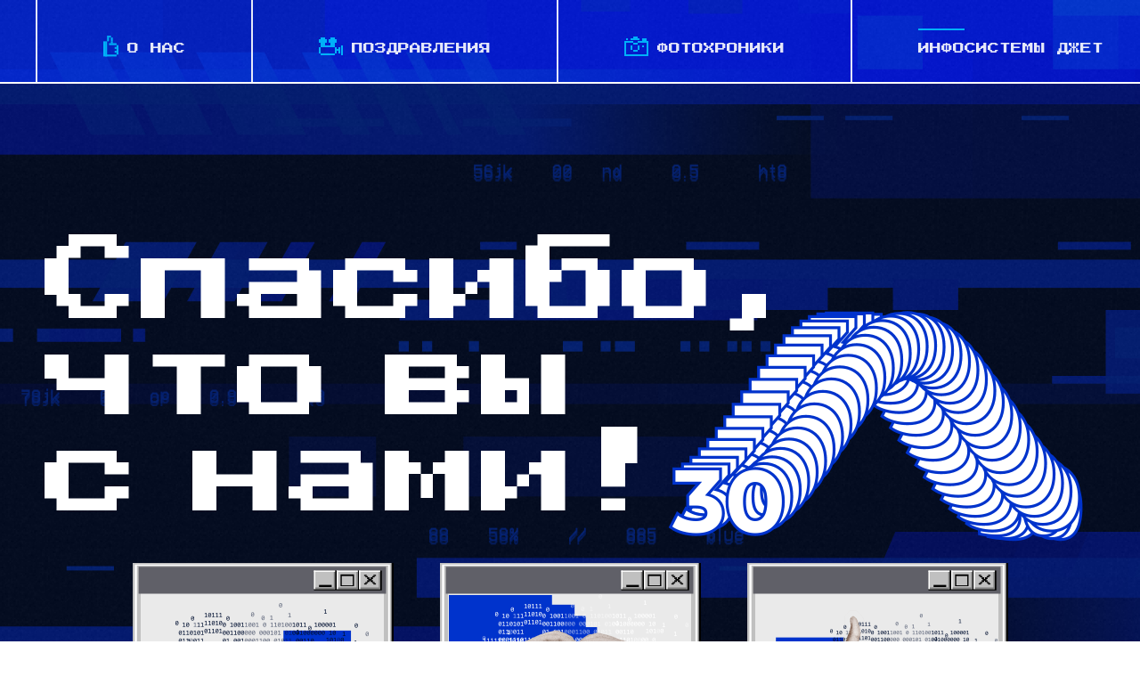

--- FILE ---
content_type: text/html; charset=UTF-8
request_url: https://jet.su/30years/
body_size: 10385
content:
<!DOCTYPE html>
<html lang="ru">
<head>
  <meta charset="UTF-8">
  <meta name="viewport" content="width=device-width, initial-scale=1, shrink-to-fit=no">
  
  
<title>30 лет с компанией «Инфосистемы Джет» | Воспоминания</title>

        
        <meta property="og:type" content="website">
        <meta property="og:title" content="30 лет с компанией «Инфосистемы Джет» | Воспоминания">
        <meta property="og:description" content="Одна из крупнейших ИТ-компаний в России со штатом более 1800 сотрудников. С 1991 года работает на рынке системной интеграции, реализуя сложные и уникальные проекты в масштабах всей страны.">
        <meta property="og:url" content="https://jet.su/">
        <meta property="og:image" content="https://jet.su/local/templates/bx/img/microdata/logo-jet.png">
        <meta property="og:image:type" content="image/png"/>

        
        
        <meta http-equiv="X-UA-Compatible" content="ie=edge">
        <link rel="apple-touch-icon" sizes="180x180" href="https://jet.su/local/templates/bx/favicon/apple-touch-icon.png">
        <link rel="icon" type="image/png" sizes="32x32" href="https://jet.su/local/templates/bx/favicon/favicon-32x32.png">
        <link rel="icon" type="image/png" sizes="16x16" href="https://jet.su/local/templates/bx/favicon/favicon-16x16.png">
        <link rel="manifest" href="https://jet.su/local/templates/bx/favicon/site.webmanifest" crossorigin="use-credentials">
        <link rel="mask-icon" href="https://jet.su/local/templates/bx/favicon/safari-pinned-tab.svg" color="#5bbad5">
        <link rel="shortcut icon" href="https://jet.su/local/templates/bx/favicon/favicon.ico">
        <meta name="msapplication-TileColor" content="#2d89ef">
        <meta name="msapplication-config" content="https://jet.su/local/templates/bx/favicon/browserconfig.xml">
        <meta name="theme-color" content="#ffffff">
        <meta http-equiv="Content-Security-Policy" content="upgrade-insecure-requests">  

        
  <link rel="shortcut icon" href="#" />
  <link rel="stylesheet" href="assets/owlcarousel/owl.carousel.min.css" type="text/css">
  <link rel="stylesheet" href="assets/owlcarousel/owl.theme.default.min.css" type="text/css">
  <link rel="stylesheet" href="assets/slick/1.8.1/slick.css" type="text/css">
  <link rel="stylesheet" href="assets/hamburgers.min.css" type="text/css">
  <link rel="stylesheet" href="css/core.css?v=1" type="text/css">
  <link rel="stylesheet" href="css/style.css?v=2" type="text/css">
  <link rel="stylesheet" href="css/my.css?v=1638861253" type="text/css">

  <script src="https://www.google.com/recaptcha/api.js?render=explicit" async defer></script>
</head>
<body>
  <header>
    <div class="container">
      <div class="header-mobile">
        <img src="images/header-logo.svg" alt="logo">
        <button class="hamburger hamburger--slider" type="button">
          <span class="hamburger-box">
            <span class="hamburger-inner"></span>
          </span>
        </button>
      </div>
      <nav>
        <ul>
          <li><a href="#about"><img src="images/icon-nav-thumbs-up.svg" alt="icon" draggable="false"><span>О НАС</span></a></li>
          <li><a href="#congrats"><img src="images/icon-nav-video-camera.svg" alt="icon" draggable="false"><span>ПОЗДРАВЛЕНИЯ</span></a></li>
          <li><a href="#photos"><img src="images/icon-nav-photo-camera.svg" alt="icon" draggable="false"><span>ФОТОХРОНИКИ</span></a></li>
          <li><a href="#infosys"><img src="images/icon-nav-horizontal-line.svg" alt="icon" draggable="false"><span>ИНФОСИСТЕМЫ ДЖЕТ</span></a></li>
        </ul>
      </nav>
    </div>
  </header>

  <section class="first">
    <div class="bg-color bg-color_first"></div>
    <div class="bg-noise"></div>
    <div class="container">
    <div class="first-top">
      <div class="first-thirty">
        <!-- <canvas width="600" height="300"></canvas> -->
        <canvas width="1200" height="600"></canvas>
      </div>
      <h1 class="first-title">Спасибо,<br>что вы<br>с нами!</h1>
    </div>
    </div>
    <div class="first-block-wrap">
      <div class="container">
        <div class="first-block">
          <div class="first-item first-item_zaka">
            <img src="images/first-item-bg-01.png" alt="" class="first-item__image first-item__image-bg">
            <img src="images/first-item-numbers-01-x2.png" alt="" class="first-item__image first-item__image-numbers">
            <img src="images/first-item-hands-01.png" alt="" class="first-item__image first-item__image-hands">
            <span class="first-item__link">заказчикам</span>
          </div>
          <div class="first-item first-item_sotr">
            <img src="images/first-item-bg-02.png" alt="" class="first-item__image first-item__image-bg">
            <img src="images/first-item-numbers-02-x2.png" alt="" class="first-item__image first-item__image-numbers">
            <img src="images/first-item-hands-02.png" alt="" class="first-item__image first-item__image-hands">
             <span class="first-item__link">сотрудникам</span>
          </div>
          <div class="first-item first-item_part">
            <img src="images/first-item-bg-03.png" alt="" class="first-item__image first-item__image-bg">
            <img src="images/first-item-numbers-03-x2.png" alt="" class="first-item__image first-item__image-numbers">
            <img src="images/first-item-hands-03.png" alt="" class="first-item__image first-item__image-hands">
             <span class="first-item__link">партнерам</span>
          </div>
        </div>
      </div>
    </div>
  </section>

  <section class="about">
    <div class="about-bgi"></div>
    <div class="bg-noise bg-noise_about"></div>
    <div class="bg-color bg-color_about"></div>
    <div class="container">
      <div class="about-content" id="about">
        <img src="images/about-2-2000.svg" alt="" class="about-image-count">
        <div class="about-quote">
          <div class="about-quote__title">ВЛАДИМИР ЕЛИСЕЕВ</div>
          <div class="about-quote__quote">«Мы вместе прошли большой путь и искренне благодарны всем, кто был с нами все эти годы». </div>
          <img src="images/about-quote-image.png" alt="" class="about-quote__image">
          <img src="images/about-quote-numbers-x2.png" alt="" class="about-quote__numbers">
          <div class="about-quote__post">Генеральный директор «Инфосистемы Джет»</div>
        </div>
        <div class="about-years">
          <img src="images/about-years-image.jpg" alt="" class="about-years__image">
        </div>
      </div>
    </div>
  </section>

  <section class="congrats">
    <div class="bg-color bg-color_congrats"></div>
    <div class="bg-noise bg-noise_congrats"></div>
    <div class="container">
      <div class="congrats-title" id="congrats">
        Люди и проекты,<br>
        которые нас вдохновляют
      </div>
      <div class="congrats-carousel owl-carousel">
        <div class="congrats-item">
          <div class="congrats-item__media">
            <div class="congrats-item__media-bg"  style="background-image: url(images/posters/bochkarev_s.jpg)"></div>
            <!-- <iframe src="https://www.youtube.com/embed/CDjmwVZZyYQ?autoplay=1" title="YouTube video player" frameborder="0" allow="accelerometer; autoplay; clipboard-write; encrypted-media; gyroscope; picture-in-picture" allowfullscreen></iframe> -->
          </div>
          <div class="congrats-item__name">Сергей Бочкарев</div>
          <div class="congrats-item__post">Заместитель Генерального директора, Первый заместитель Председателя Правления, АО «НСПК»</div>
          <div class="congrats-item__quote">Команда «Инфосистемы Джет» очень успешно выступает в различных ИТ-дисциплинах: создание инфраструктуры ИТ, создание программного обеспечения, консалтинг, информационная безопасность и т.д. И мне довелось с этой командой выступить на проектах, когда она подставляла очень серьезное профессиональное плечо.
У компании есть свой «код Джета», который я желаю ей сохранять и двигаться дальше.

</div>
        </div>
        


        <div class="congrats-item">
          <div class="congrats-item__media">
            <div class="congrats-item__media-bg"  style="background-image: url(images/posters/korenkov_v.jpg)"></div>
            <!-- <iframe src="https://www.youtube.com/embed/evemE6xpoWE?autoplay=1" title="YouTube video player" frameborder="0" allow="accelerometer; autoplay; clipboard-write; encrypted-media; gyroscope; picture-in-picture" allowfullscreen></iframe> -->

          </div>
          <div class="congrats-item__name">Владимир Кореньков</div>
          <div class="congrats-item__post">Директор Лаборатории информационных технологий, <br>Объединённый институт ядерных исследований (ОИЯИ)</div>
          <div class="congrats-item__quote">Практически вся сетевая инфраструктура нашего института все эти 30 лет развивалась с активным участием компании «Инфосистемы Джет», и сейчас мы находимся на высоком мировом уровне с точки зрения вычислительной, сетевой и программной инфраструктуры.
Надеемся, что профессионализм и экспертиза ИТ-компании позволят создавать и развивать компьютерную инфраструктуру для научной программы нашего института.
</div>
        </div>  



        <div class="congrats-item">
          <div class="congrats-item__media">
            <div class="congrats-item__media-bg"  style="background-image: url(images/posters/rusanov_s.jpg)"></div>
            <!-- <iframe src="https://www.youtube.com/embed/XsTyRdzwv04?autoplay=1" title="YouTube video player" frameborder="0" allow="accelerometer; autoplay; clipboard-write; encrypted-media; gyroscope; picture-in-picture" allowfullscreen></iframe> -->
          </div>
          <div class="congrats-item__name">Сергей Русанов</div>
          <div class="congrats-item__post">Член правления, глава ИТ-блока, <br>банк «Открытие»</div>
          <div class="congrats-item__quote">30 лет — это возраст зрелости ИТ-компании на российском рынке. И компания «Инфосистемы Джет» с честью прошла этот путь от развития информационных технологий до современного уровня.
Это заставляет чувствовать большое уважение к этой компании, к ее персоналу и надеяться на то, что они и в будущем также не уступят своих позиций на рынке информационных технологий.
</div>
        </div>

        <div class="congrats-item">
          <div class="congrats-item__media">
            <div class="congrats-item__media-bg"  style="background-image: url(images/posters/samohvalov_a.jpg)"></div>
            <!-- <iframe src="https://www.youtube.com/embed/d2PNUCfKKHI?autoplay=1" title="YouTube video player" frameborder="0" allow="accelerometer; autoplay; clipboard-write; encrypted-media; gyroscope; picture-in-picture" allowfullscreen></iframe> -->

          </div>
          <div class="congrats-item__name">Александр Самохвалов</div>
          <div class="congrats-item__post">Главный управляющий директор, <br>АО «Банк Русский Стандарт»</div>
          <div class="congrats-item__quote">За эти 30 лет компания «Инфосистемы Джет» вошла в лидеры рынка информационных технологий. И я действительно горжусь тем, что «Банк Русский Стандарт» — среди ваших клиентов.
В этот день я хочу вас поздравить и пожелать стабильности, уверенности, инноваций, новых достижений. Но самое главное — всегда быть надежными партнерами, которыми вы являетесь для нас.

</div>
        </div>


        <div class="congrats-item">
          <div class="congrats-item__media">
            <div class="congrats-item__media-bg"  style="background-image: url(images/posters/frolov_a.jpg)"></div>
            <!-- <iframe src="https://www.youtube.com/embed/lvGoU2OzR5s?autoplay=1" title="YouTube video player" frameborder="0" allow="accelerometer; autoplay; clipboard-write; encrypted-media; gyroscope; picture-in-picture" allowfullscreen></iframe> -->
          </div>
          <div class="congrats-item__name">Андрей Фролов</div>
          <div class="congrats-item__post">Вице-президент, директор по информационным технологиям, <br>«Почта Банк»</div>
          <div class="congrats-item__quote">Все эти 30 лет компания «Инфосистемы Джет» остается центром высокопрофессиональных разработок и сервисов. Прошло несколько эпох, но, тем не менее, сам символ и бренд компании является гарантией высокого качества и стабильности работы.
Благодаря своему высокому профессионализму компания принимала основное участие в старте двух больших розничных банков — «Банка Русский стандарт» и «Почта банка».

</div>
        </div>


        <div class="congrats-item">
          <div class="congrats-item__media">
            <div class="congrats-item__media-bg"  style="background-image: url(images/posters/davidova_m.jpg)"></div>
            <!-- <iframe src="https://www.youtube.com/embed/kpStu3H-Zt8?autoplay=1" title="YouTube video player" frameborder="0" allow="accelerometer; autoplay; clipboard-write; encrypted-media; gyroscope; picture-in-picture" allowfullscreen></iframe> -->

          </div>
          <div class="congrats-item__name">Мария Давыдова</div>
          <div class="congrats-item__post">Генеральный директор, <br>Группа компаний «Детский мир»</div>
          <div class="congrats-item__quote">Сегодня у «Инфосистемы Джет» большая дата, целых 30 лет. Это много, с одной стороны, а с другой стороны, это очень мало, потому что перед компанией сейчас стоят очень большие амбициозные перспективы, и рынок этому очень способствует. Я уверена, что со всеми вызовами вы справитесь с достоинством и успешно, как вы всегда это делали. Ну а мы, как ваш партнер, будем рядом, и будем вам в этом помогать.</div>
        </div>  

        <div class="congrats-item">
          <div class="congrats-item__media">
            <div class="congrats-item__media-bg"  style="background-image: url(images/posters/belousov_m.jpg)"></div>
            <!-- <iframe src="https://www.youtube.com/embed/WZIctKG9_Dc?autoplay=1" title="YouTube video player" frameborder="0" allow="accelerometer; autoplay; clipboard-write; encrypted-media; gyroscope; picture-in-picture" allowfullscreen></iframe> -->

          </div>
          <div class="congrats-item__name">Максим Белоусов</div>
          <div class="congrats-item__post">Заместитель Председателя Правления, <br>Абсолют Банк</div>
          <div class="congrats-item__quote">История наших взаимоотношений с «Инфосистемы Джет» достаточно большая и успешная, потому что нам очень важно, чтобы рядом был надежный партнер. А эта компания уже 30 лет предоставляет наибольшее количество интересных качественных продуктов и услуг.
Мы с Джетом вошли в хорошее стратегическое партнерство, которое позволяет нам уже много лет удерживать наши лидирующие позиции как цифрового банка.
</div>
        </div> 

        <div class="congrats-item">
          <div class="congrats-item__media">
            <div class="congrats-item__media-bg"  style="background-image: url(images/posters/lyapunov_i.jpg)"></div>
            <!-- <iframe src="https://www.youtube.com/embed/1CiQ70lzO30?autoplay=1" title="YouTube video player" frameborder="0" allow="accelerometer; autoplay; clipboard-write; encrypted-media; gyroscope; picture-in-picture" allowfullscreen></iframe> -->

          </div>
          <div class="congrats-item__name">Игорь Ляпунов</div>
          <div class="congrats-item__post">Вице-президент по информационной безопасности, <br>ПАО «Ростелеком»</div>
          <div class="congrats-item__quote">Колоссальная приверженность компании «Инфосистемы Джет» интересам заказчика, очень важный акцент на экспертизе — это большое преимущество компании на рынке. Сейчас Джет является самой сильной и экспертной командой на рынке. Рынок информационных технологий настолько быстро меняющийся, растущий, что только такая компания, как Джет, может быть лидером отрасли. 
Я горжусь тем, что я работал в Джете!
</div>
        </div>  

                
        <div class="congrats-item">
          <div class="congrats-item__media">
            <div class="congrats-item__media-bg"  style="background-image: url(images/posters/sergeev_s.jpg)"></div>
            <!-- <iframe src="https://www.youtube.com/embed/LjoOp1zBRp4?autoplay=1" title="YouTube video player" frameborder="0" allow="accelerometer; autoplay; clipboard-write; encrypted-media; gyroscope; picture-in-picture" allowfullscreen></iframe> -->
          </div>
          <div class="congrats-item__name">Сергей Сергеев </div>
          <div class="congrats-item__post">Вице-президент по информационным технологиям, <br>Группа компаний «Просвещение» </div>
          <div class="congrats-item__quote">30 лет — это значимое событие. Любые достижения, любые проекты можно делать только вместе, в партнерстве. «Инфосистемы Джет» — очень сильный и грамотный партнер. На вас всегда можно положиться. Любые проекты, любые задачи вам всегда по силам.
          Я хочу пожелать вам следующие 30 лет достигать новых горизонтов. Я уверен — для вас это возможно. Вы сильная команда профессионалов.

          </div>
        </div>
      </div>
      <button type="button" class="congrats-modal-btn" data-toggle="modal" data-target="#congratsModal">оставить свое поздравление</button>
    </div>
  </section>

  <section class="photos">
    <div class="bg-noise"></div>
    <div class="container">
      <div class="photos-title" id="photos">Воспоминания <br class="d-block d-md-none">в фото</div>
      <div class="photos-slider-for">
        <div class="photos-item">
          <div class="photos-item__item-desc">Проекты, пережитые вместе с нами — они сделали нас такими, какие мы есть: решительными, преданными своему делу, душевными.</div>
          <div class="photos-item__image-wrap">
            <img src="images/history/1991-1992.jpg" alt="" class="photos-item__image">
          </div>
          <div class="photos-item__year-wrap">
            <div class="photos-item__year-count">1991-1992</div>
            <div class="photos-item__year-desc">Первые выставки «Инфосистемы Джет».</div>
          </div>
        </div>
        <div class="photos-item">
          <div class="photos-item__item-desc">Проекты, пережитые вместе с нами — они сделали нас такими, какие мы есть: решительными, преданными своему делу, душевными.</div>
          <div class="photos-item__image-wrap">
            <img src="images/history/1993.jpg" alt="" class="photos-item__image">
          </div>
          <div class="photos-item__year-wrap">
            <div class="photos-item__year-count">1993</div>
            <div class="photos-item__year-desc">Первый номер корпоративного журнала Jet Info. Его сделали всего 2 человека!</div>
          </div>
        </div>
        <div class="photos-item">
          <div class="photos-item__item-desc">Проекты, пережитые вместе с нами — они сделали нас такими, какие мы есть: решительными, преданными своему делу, душевными.</div>
          <div class="photos-item__image-wrap">
            <img src="images/history/1994.jpg" alt="" class="photos-item__image">
          </div>
          <div class="photos-item__year-wrap">
            <div class="photos-item__year-count">1994</div>
            <div class="photos-item__year-desc">Офис «Инфосистемы Джет».</div>
          </div>
        </div>
        <div class="photos-item">
          <div class="photos-item__item-desc">Проекты, пережитые вместе с нами — они сделали нас такими, какие мы есть: решительными, преданными своему делу, душевными.</div>
          <div class="photos-item__image-wrap">
            <img src="images/history/1994-1996.jpg" alt="" class="photos-item__image">
          </div>
          <div class="photos-item__year-wrap">
            <div class="photos-item__year-count">1994-1996</div>
            <div class="photos-item__year-desc">Предмет гордости и символ «Инфосистемы Джет» на выставках 90-х  — уникальный «малахитовый стенд», привезенный из США.</div>
          </div>
        </div>
        <div class="photos-item">
          <div class="photos-item__item-desc">Проекты, пережитые вместе с нами — они сделали нас такими, какие мы есть: решительными, преданными своему делу, душевными.</div>
          <div class="photos-item__image-wrap">
            <img src="images/history/1998.jpg" alt="" class="photos-item__image">
          </div>
          <div class="photos-item__year-wrap">
            <div class="photos-item__year-count">1998</div>
            <div class="photos-item__year-desc">Кризис, рубль обесценился. Чтобы сохранить деньги компании, решили вложить доллары ($1,5 млн) в сливочное масло. Оно сработало как валютный депозит, который постепенно раскрывался в рублях. За полгода продажи масла через оптовую сеть компания вернула себе все деньги.</div>
          </div>
        </div>
        <div class="photos-item">
          <div class="photos-item__item-desc">Проекты, пережитые вместе с нами — они сделали нас такими, какие мы есть: решительными, преданными своему делу, душевными.</div>
          <div class="photos-item__image-wrap">
            <img src="images/history/1999-2002.jpg" alt="" class="photos-item__image">
          </div>
          <div class="photos-item__year-wrap">
            <div class="photos-item__year-count">1999-2002</div>
            <div class="photos-item__year-desc">Команда «Инфосистемы Джет» растет.</div>
          </div>
        </div>
        <div class="photos-item">
          <div class="photos-item__item-desc">Проекты, пережитые вместе с нами — они сделали нас такими, какие мы есть: решительными, преданными своему делу, душевными.</div>
          <div class="photos-item__image-wrap">
            <img src="images/history/2003.jpg" alt="" class="photos-item__image">
          </div>
          <div class="photos-item__year-wrap">
            <div class="photos-item__year-count">2003</div>
            <div class="photos-item__year-desc">В субботний вечер в офисе произошел пожар. За сутки джетовцам удалось восстановить работу сервисного центра, круглосуточно обслуживавшего заказчиков. Пожар сплотил команду и показал заказчикам, насколько быстро мы можем «восстать из пепла».</div>
          </div>
        </div>
        <div class="photos-item">
          <div class="photos-item__item-desc">Проекты, пережитые вместе с нами — они сделали нас такими, какие мы есть: решительными, преданными своему делу, душевными.</div>
          <div class="photos-item__image-wrap">
            <img src="images/history/2006.jpg" alt="" class="photos-item__image">
          </div>
          <div class="photos-item__year-wrap">
            <div class="photos-item__year-count">2006</div>
            <div class="photos-item__year-desc">Команда «Инфосистемы Джет» участвовала в игре «100 к 1».</div>
          </div>
        </div>
        <div class="photos-item">
          <div class="photos-item__item-desc">Проекты, пережитые вместе с нами — они сделали нас такими, какие мы есть: решительными, преданными своему делу, душевными.</div>
          <div class="photos-item__image-wrap">
            <img src="images/history/2009-2013.jpg" alt="" class="photos-item__image">
          </div>
          <div class="photos-item__year-wrap">
            <div class="photos-item__year-count">2009-2013</div>
            <div class="photos-item__year-desc">Запуск с нуля «Почта Банка» (тогда «Лето Банка») — наш первый аутсорсинговый проект, уникальный по масштабу и формату. С рекордной скоростью для России и Европы было открыто несколько сотен клиентских центров по всей стране. </div>
          </div>
        </div>
        <div class="photos-item">
          <div class="photos-item__item-desc">Проекты, пережитые вместе с нами — они сделали нас такими, какие мы есть: решительными, преданными своему делу, душевными.</div>
          <div class="photos-item__image-wrap">
            <img src="images/history/2014-2016.jpg" alt="" class="photos-item__image">
          </div>
          <div class="photos-item__year-wrap">
            <div class="photos-item__year-count">2014–2016</div>
            <div class="photos-item__year-desc">Выдающийся проект с НСПК: за 7 месяцев мы построили с нуля ИТ-инфраструктуру национальной платежной системы «Мир».  Работа шла в 3 смены 24 часа в сутки с использованием новых для России продуктов Huawei, что положило начало плодотворного сотрудничество с вендором.

</div>
          </div>
        </div>
        <div class="photos-item">
          <div class="photos-item__item-desc">Проекты, пережитые вместе с нами — они сделали нас такими, какие мы есть: решительными, преданными своему делу, душевными.</div>
          <div class="photos-item__image-wrap">
            <img src="images/history/2015.jpg" alt="" class="photos-item__image">
          </div>
          <div class="photos-item__year-wrap">
            <div class="photos-item__year-count">2015</div>
            <div class="photos-item__year-desc">«Инфосистемы Джет» создала Solar Security — дочернюю независимую компанию по разработке продуктов по информационной безопасности и аутсорсингу ИБ.</div>
          </div>
        </div>

        <div class="photos-item">
          <div class="photos-item__item-desc">Проекты, пережитые вместе с нами — они сделали нас такими, какие мы есть: решительными, преданными своему делу, душевными.</div>
          <div class="photos-item__image-wrap">
            <img src="images/history/2017.jpg" alt="" class="photos-item__image">
          </div>
          <div class="photos-item__year-wrap">
            <div class="photos-item__year-count">2017</div>
            <div class="photos-item__year-desc">«Инфосистемы Джет» запустила первый индустриальный форум по системам искусственного интеллекта RAIF и первый хакатон для Data Scientist's  с призовым фондом 1 млн. рублей.</div>
          </div>
        </div>    

        <div class="photos-item">
          <div class="photos-item__item-desc">Проекты, пережитые вместе с нами — они сделали нас такими, какие мы есть: решительными, преданными своему делу, душевными.</div>
          <div class="photos-item__image-wrap">
            <img src="images/history/2018.jpg" alt="" class="photos-item__image">
          </div>
          <div class="photos-item__year-wrap">
            <div class="photos-item__year-count">2018</div>
            <div class="photos-item__year-desc">Расширение географии присутствия: открылось официальное представительство «Инфосистемы Джет» в Узбекистане. — Jet Infosystems Central Asia.</div>
          </div>
        </div> 

        <div class="photos-item">
          <div class="photos-item__item-desc">Проекты, пережитые вместе с нами — они сделали нас такими, какие мы есть: решительными, преданными своему делу, душевными.</div>
          <div class="photos-item__image-wrap">
            <img src="images/history/2019.jpg" alt="" class="photos-item__image">
          </div>
          <div class="photos-item__year-wrap">
            <div class="photos-item__year-count">2019</div>
            <div class="photos-item__year-desc">Официальное открытие филиала Центра инноваций на территории Технопарка на Форуме по системам искусственного интеллекта RAIF, который прошел в рамках «Открытых инноваций» в Сколково.</div>
          </div>
        </div>  

        <div class="photos-item">
          <div class="photos-item__item-desc">Проекты, пережитые вместе с нами — они сделали нас такими, какие мы есть: решительными, преданными своему делу, душевными.</div>
          <div class="photos-item__image-wrap">
            <img src="images/history/2020.jpg" alt="" class="photos-item__image">
          </div>
          <div class="photos-item__year-wrap">
            <div class="photos-item__year-count">2020</div>
            <div class="photos-item__year-desc">В России заработала новая информационная система ОСАГО на базе ИТ-инфраструктуры от «Инфосистемы Джет», созданная за рекордные 6 месяцев. Технологии контейнеризации позволяют ИТ-инфраструктуре адаптироваться к динамическим нагрузкам.</div>
          </div>
        </div>                                

        
      </div>
      <div class="photos-slider-nav-wrapper">
        <div class="photos-slider-nav">
          <div class="years-item"><div>91</div></div>
          <div class="years-item"><div>93</div></div>
          <div class="years-item"><div>94</div></div>
          <div class="years-item"><div>96</div></div>
          <div class="years-item"><div>98</div></div>
          <div class="years-item"><div>99</div></div>
          <div class="years-item"><div>03</div></div>
          <div class="years-item"><div>06</div></div>
          <div class="years-item"><div>09</div></div>
          <div class="years-item"><div>14</div></div>
          <div class="years-item"><div>15</div></div>
          <div class="years-item"><div>17</div></div>
          <div class="years-item"><div>18</div></div>
          <div class="years-item"><div>19</div></div>
          <div class="years-item"><div>20</div></div>
          
        </div>
        <div class="photos-slider-nav-arrows">
          <button class="photos-slider-nav-prev"><img src='images/icon-arrow-prev.svg'></button>
          <button class="photos-slider-nav-next"><img src='images/icon-arrow-next.svg'></button>
        </div>
      </div>
    </div>
  </section>

  <section class="infosys">
    <div class="infosys-bgc"></div>
    <div class="infosys-bgi-perspective">
      <div class="bg-noise"></div>
    </div>
    <div class="container">
      <div class="infosys-content">
        <div class="infosys-future-wrap" id="infosys">
          <div class="infosys-future">
            <span>МЫ СМЕЛО СМОТРИМ В БУДУЩЕЕ!</span>
            <span>МЫ СМЕЛО СМОТРИМ В БУДУЩЕЕ!</span>
            <span>МЫ СМЕЛО СМОТРИМ В БУДУЩЕЕ!</span>
            <span>МЫ СМЕЛО СМОТРИМ В БУДУЩЕЕ!</span>
            <span> МЫ СМЕЛО СМОТРИМ В БУДУЩЕЕ!</span>
            <span>МЫ СМЕЛО <br> СМОТРИМ В БУДУЩЕЕ!</span>
            <span>МЫ СМЕЛО СМОТРИМ <br> В БУДУЩЕЕ!</span>
          </div>
          <div class="infosys-future-mobile">
            МЫ СМЕЛО СМОТРИМ В БУДУЩЕЕ!
          </div>
        </div>
        <!-- <div class="infosys-logo"><img src="images/infosys-logo.png" alt=""></div> -->
        <!-- <div class="infosys-logo"><img src="images/infosys-logo-x2.png" alt=""></div> -->
        <div class="infosys-logo"><img src="images/infosys-logo.svg" alt=""></div>
        <div class="infosys-desc">Совершайте невероятное вместе с нами!</div>
        <a href="https://jet.su" target="_blank" class="infosys-link">Перейти на сайт</a>
      </div>
    </div>
  </section>

  <div class="nav-backdrop"></div>

  <!-- Modal -->
  <div class="congrats-modal modal fade" id="congratsModal" tabindex="-1" role="dialog" aria-labelledby="congratsModalLabel" aria-hidden="true">
    <div class="modal-dialog" role="document">
      <div class="modal-content congrats-modal-content">
        <button type="button" class="close congrats-modal-close" data-dismiss="modal" aria-label="Close"></button>
        <div class="congrats-modal-title">Оставьте своё поздравление</div>
        <form id="congrats-form" action="app/main.php?act=callback_save" class="modal-content-form" method="post">
          <div class="alert alert-success fn-success" role="alert"></div>
          <label class="modal-content-form__label fn-input-container">
            <span class="modal-content-form__span">ФИО</span>
            <input type="text" class="modal-content-form__input" name="name">
            <div class="modal-content-form__error fn-form-error"></div>
          </label>
          <label class="modal-content-form__label fn-input-container">
            <span class="modal-content-form__span">Компания</span>
            <input type="text" class="modal-content-form__input" name="company">
            <div class="modal-content-form__error fn-form-error"></div>
          </label>
          <label class="modal-content-form__label fn-input-container">
            <span class="modal-content-form__span">Поздравление</span>
            <textarea class="modal-content-form__input modal-content-form__input_textarea" name="content"></textarea>
            <div class="modal-content-form__error fn-form-error"></div>
          </label>
          <label class="modal-content-form__label modal-content-form__captcha fn-input-container">
            <span class="modal-content-form__span">&nbsp;</span>
            <div id="captcha" data-sitekey="6Lfc6oMdAAAAAAbkW6T3lpf2bN-J5P4A09uxDGlY"></div>
            <input name="captcha" type="hidden">
            <div class="modal-content-form__error fn-form-error"></div>
          </label>
          <button type="submit" name="submit" class="modal-content-form__submit">Отправить</button>
          <div class="modal-content-form__checkbox-wrap fn-input-container">
            <input type="checkbox" class="modal-content-form__checkbox" name="agreement" value="1">
            <div class="modal-content-form__checkbox-text">Ознакомлен с <a target="_blank" href="/upload/pdn/politika-v-otnoshenii-obrabotki-pdn.pdf"  class="modal-content-form__checkbox-link">Политикой обработки персональных данных</a> и даю <a  target="_blank" href="/upload/pdn/polozhenie-o-poryadke-obrabotki-pdn.pdf" class="modal-content-form__checkbox-link">Согласие на обработку персональных данных</a></div>
            <div class="modal-content-form__error fn-form-error"></div>
          </div>
        </form>
      </div>
    </div>
  </div>

  <script type="text/javascript" src="assets/jquery/jquery-3.3.1.min.js"></script>
  <script type="text/javascript" src="assets/bootstrap/4.1.3/bootstrap.min.js"></script>
  <script type="text/javascript" src="assets/owlcarousel/owl.carousel.min.js"></script>
  <script type="text/javascript" src="assets/slick/1.8.1/slick.min.js"></script>
  <script type="text/javascript" src="js/script.js?v=1640261394"></script>


<!-- Yandex.Metrika counter -->
<script type="text/javascript" >
   (function(m,e,t,r,i,k,a){m[i]=m[i]||function(){(m[i].a=m[i].a||[]).push(arguments)};
   m[i].l=1*new Date();k=e.createElement(t),a=e.getElementsByTagName(t)[0],k.async=1,k.src=r,a.parentNode.insertBefore(k,a)})
   (window, document, "script", "https://mc.yandex.ru/metrika/tag.js", "ym");

   ym(19862611, "init", {
        clickmap:true,
        trackLinks:true,
        accurateTrackBounce:true
   });
</script>
<noscript><div><img src="https://mc.yandex.ru/watch/19862611" style="position:absolute; left:-9999px;" alt="" /></div></noscript>
<!-- /Yandex.Metrika counter -->
  
</body>
</html>

--- FILE ---
content_type: text/css
request_url: https://jet.su/30years/css/my.css?v=1638861253
body_size: 33181
content:
/* base */
@font-face {
  font-family: 'Press Start 2P';
  src: url('../fonts/PressStart2P-Regular.eot');
  src: local('Press Start 2P Regular'), local('PressStart2P-Regular'),
    url('../fonts/PressStart2P-Regular.eot?#iefix') format('embedded-opentype'),
    url('../fonts/PressStart2P-Regular.woff') format('woff'),
    url('../fonts/PressStart2P-Regular.ttf') format('truetype');
  font-weight: normal;
  font-style: normal;
}
@font-face {
  font-family: 'Montserrat';
  src: url('../fonts/Montserrat-Bold.eot');
  src: local('Montserrat Bold'), local('Montserrat-Bold'),
    url('../fonts/Montserrat-Bold.eot?#iefix') format('embedded-opentype'),
    url('../fonts/Montserrat-Bold.woff') format('woff'),
    url('../fonts/Montserrat-Bold.ttf') format('truetype');
  font-weight: bold;
  font-style: normal;
}
@font-face {
  font-family: 'Montserrat';
  src: local('Montserrat Medium'), local('Montserrat-Medium'),
    url('../fonts/Montserrat-Medium.ttf') format('truetype');
  font-weight: 500;
  font-style: normal;
}
@font-face {
  font-family: 'Russo One';
  src: url('../fonts/RussoOne-Regular.eot');
  src: local('Russo One'), local('RussoOne-Regular'),
  url('../fonts/RussoOne-Regular.eot?#iefix') format('embedded-opentype'),
  url('../fonts/RussoOne-Regular.woff') format('woff'),
  url('../fonts/RussoOne-Regular.ttf') format('truetype');
  font-weight: normal;
  font-style: normal;
}
/* * {
  box-sizing: border-box;
} */
html {
  scroll-behavior: smooth;
}
body {
  font-family: 'Montserrat';
  position: relative;
}
.container {
  position: relative;
  z-index: 10;
}

/* header */
header {
  position: absolute;
  z-index: 100;
  width: 100%;
  border-bottom: 2px solid #fff;
}
.header-mobile {
  display: none;
}
header .container {
  opacity: .9;
}
header nav ul {
  display: flex;
  list-style: none;
  margin: 0;
  padding: 0;
}
header nav ul li {
  display: inline-block;
}
header nav ul li a {
  font-family: 'Press Start 2P';
  display: flex;
  align-items: center;
  color: #fff;
  text-transform: uppercase;
  font-size: 13px;
  line-height: 13px;
  padding: 27px 74px 10px;
  border-left: 2px solid #fff;
  height: 92px;
  transition: opacity .3s, color .3s, background .3s;
}
header nav ul li a img {
  margin-bottom: 5px;
  margin-right: 10px;
}
header nav ul li:last-child a {
  position: relative;
  padding-right: 0;
}
header nav ul li:last-child a img {
  position: absolute;
  top: calc(50% - 14px);
}
header nav ul li a:hover {
  opacity: .5;
  color: #fff;
}

/* bg */
.bg-color {
  position: absolute;
  z-index: 1;
  top: 0;
  right: 0;
  bottom: 0;
  left: 0;
  background-color: rgba(0, 16, 49, 0.6);
}
.bg-color_first {
  top: 94px;
}
.bg-noise {
  position: absolute;
  z-index: 1;
  top: 0;
  right: 0;
  bottom: 0;
  left: 0;
  background: url(../images/bg-noise-pattern.png);
  /* opacity: .15; */
  opacity: .23;
}
.bg-color_about,
.bg-noise_about {
  bottom: 200px;
}

/* .first */
.first {
  overflow: hidden;
  position: relative;
  background: url(../images/bg-first.png);
  padding-top: 263px;
  padding-bottom: 20px;
}
.first-top {
  position: relative;
  margin-bottom: 45px;
}
.first-title {
  font-family: 'Press Start 2P';
  color: #fff;
  font-size: 108px;
  line-height: 108px;
  word-spacing: -50px;
  padding-left: 10px;
}
.first-thirty {
  position: absolute;
  z-index: -1;
  /* top: 45px; */
  /* left: 56%; */
  top: -100px;
  left: 28%;
}
.first canvas {
  transform: scale(.5);
}
.first-block {
  display: flex;
  justify-content: center;
}
.first-item {
  position: relative;
  display: flex;
  align-items: end;
  margin: 0 25px;
  width: 295px;
  height: 250px;
  background-repeat: no-repeat;
  background-position: center;
  background-image: url(../images/first-item-frame.svg);
}
.first-item__image {
  position: absolute;
}
.first-item_zaka .first-item__image-bg {
  left: 36px;
  top: 48px;
}
.first-item_zaka .first-item__image-numbers {
  left: 5px;
  top: 45px;
  width: 261px;
}
.first-item_zaka .first-item__image-hands {
  left: 1px;
  top: 29px;
}
.first-item_sotr .first-item__image-bg {
  left: 11px;
  top: 36px;
}
.first-item_sotr .first-item__image-numbers {
  left: 19px;
  top: 35px;
  width: 261px;
}
.first-item_sotr .first-item__image-hands {
  left: 11px;
  top: 31px;
}
.first-item_part .first-item__image-bg {
  left: 12px;
  top: 57px;
}
.first-item_part .first-item__image-numbers {
  left: 56px;
  top: 57px;
  width: 226px;
}
.first-item_part .first-item__image-hands {
  left: 12px;
  top: 3px;
}
.first-item__link {
  position: absolute;
  bottom: 0;
  left: calc(50% - 85px);
  display: flex;
  align-items: center;
  justify-content: center;
  margin: 20px auto;
  width: 170px;
  height: 43px;
  background: #c0c0c0;
  border: 2px solid #001031;
  font-family: 'Russo One';
  font-size: 14px;
  color: #001031;
  text-transform: uppercase;
  /* transition: color .3s, background .3s; */
}
.first-item__link::before {
  content:'';
  position: absolute;
  display: inline-block;
  top: 0;
  left: 0;
  height: 5px;
  width: 100%;
  background: #fff;
}
.first-item__link:hover {
  /* color: #fff; */
  /* background: #888888; */
  color: #001031;
}

/* .about */
.about {
  position: relative;
  background-color: #001031;
  padding-top: 61px;
  padding-bottom: 390px;
}
.about-bgi {
  position: absolute;
  z-index: 1;
  top: 30px;
  right: 0;
  bottom: 0;
  left: 0;
  background: url(../images/bg-about.png) no-repeat top center;
}
.about-content {
  padding-top: 50px;
  height: 500px;
  margin: 0 107px;
  position: relative;
}
.about-image-count {
  margin-bottom: 28px;
}
.about-quote {
  position: relative;
  background: url(../images/about-quote-frame.svg) no-repeat;
  padding-top: 19px;
  padding-left: 66px;
  padding-bottom: 35px;
}
.about-quote__title {
  font-family: 'Press Start 2P';
  font-style: normal;
  font-weight: normal;
  font-size: 14px;
  line-height: 14px;
  color: #FFFFFF;
  margin-bottom: 42px;
  word-spacing: -7px;
}
.about-quote__quote {
  font-family: 'Montserrat';
  font-style: normal;
  font-weight: bold;
  font-size: 22px;
  line-height: 27px;
  color: #001031;
  margin-bottom: 16px;
  width: 490px;
}
.about-quote__image {
  margin-bottom: 12px;
}
.about-quote__numbers {
  position: absolute;
  top: 156px;
  left: 345px;
  width: 322px;
}
.about-quote__post {
  font-family: 'Montserrat';
  font-style: normal;
  font-weight: bold;
  font-size: 14px;
  line-height: 17px;
  color: #001031;
}
.about-years {
  position: absolute;
  top: 288px;
  left: 592px;
  width: 394px;
  height: 413px;
  background: url(../images/about-years-frame.svg) no-repeat center;
}
.about-years__image {
  position: relative;
  top: 55px;
  left: 12px;
}

/* .congrats */
.congrats {
  position: relative;
  background: #0033CC url(../images/bg-congrats.png);
  margin-top: -200px;
  padding-top: 305px;
  padding-bottom: 106px;
  background-size: cover;
}
.congrats-title {
  font-family: 'Press Start 2P';
  font-size: 36px;
  line-height: 46px;
  color: #00C2FF;
  margin-bottom: 75px;
  letter-spacing: -1px;
  word-spacing: -7px;
  padding-top: 50px;
}
.congrats-carousel {
  position: relative;
}
.congrats-carousel::before {
  content:'';
  position: absolute;
  top: 0;
  left: calc(50% - 387px);
  display: block;
  width: 786px;
  height: 525px;
  background: url(../images/congrats-carousel-frame.svg) no-repeat center;
}


.congrats-carousel .active {
  z-index: 1;
}
.congrats-carousel .center {
  z-index: 2;
}
.congrats-item {
  padding-top: 80px;
  width: 629px;
  display: none;
  cursor: pointer;
  min-height: 750px;
}
.active .congrats-item {
  opacity: .5;
  display: block;
  transform: scale(.68);
  /* padding-top: 100px; */
  padding-top: 35px;
  position: relative;
  left: -100px;
}
.active.cloned .congrats-item {
  left: -100px;
}
.active.center .congrats-item {
  position: relative;
  left: -106px;
}
.active .congrats-item__name,
.active .congrats-item__post,
.active .congrats-item__quote {
  display: none;
}
.center .congrats-item {
  transform: unset;
  opacity: unset;
  margin-right: 50px;
  padding-top: 80px;
}
.center .congrats-item__name,
.center .congrats-item__post,
.center .congrats-item__quote {
  display: block;
}
.congrats-item__media {
  position: relative;
  width: 100%;
  background-color: silver;
  /* background-size: cover; */
  height: 355px;
  margin-bottom: 10px;
}
.congrats-item__media-bg {
  position: absolute;
  top: 0;
  left: 0;
  right: 0;
  bottom: 0;
  background-size: cover;
}
.congrats-item__media iframe {
  width: 100%;
  height: 355px;
}
.center .congrats-item__media::after {
  content:'';
  position: absolute;
  top: 150px;
  left: calc(50% - 33px);
  width: 66px;
  height: 66px;
  background: url(../images/icon-play.svg) no-repeat center;
  opacity: 1;
}

.player.congrats-item__media::after,
.player.congrats-item__media::before {
  opacity: 0;
  display: none;
}
.congrats-item__name {
  font-weight: bold;
  font-size: 16px;
  line-height: 20px;
  color: #fff;
  margin-bottom: 5px;
}
.congrats-item__post {
  font-weight: 500;
  font-size: 16px;
  line-height: 20px;
  color: #00C2FF;
  margin-bottom: 60px;
}
.congrats-item__quote {
  position: relative;
  width: 110%;
  padding-left: 7px;
  font-weight: bold;
  font-size: 16px;
  line-height: 20px;
  color: #fff;
}
.congrats-item__quote::before {
  content:'';
  position: absolute;
  top: -15px;
  left: -54px;
  width: 41px;
  height: 32px;
  background: url(../images/congrats-icon-quote.svg) no-repeat center;
}
.congrats-carousel .owl-nav {
  position: absolute;
  top: 145px;
  left: 0;
  width: 100%;
  height: 0;
}
.congrats-carousel .owl-prev {
  position: absolute;
  left: 0;
}
.congrats-carousel .owl-next {
  position: absolute;
  right: 0;
}
.congrats-carousel .owl-nav button img {
  padding: 30px;
}
.congrats-carousel .owl-nav button {
  transition: opacity .3s;
}
.congrats-carousel .owl-nav button:hover {
  opacity: .5;
}
.congrats-carousel .owl-nav button.owl-next,
.congrats-carousel .owl-nav button.owl-prev {
  width: 285px;
  height: 240px;
}
.congrats-carousel .owl-nav button.owl-prev {
  text-align: left;
}
.congrats-carousel .owl-nav button.owl-next {
  text-align: right;
}
.modal-dialog {
  max-width: 100%px;
  margin: 0.5rem auto;
}
@media (min-width: 576px) {
  .modal-dialog {
    max-width: 500px;
    margin: 1.75rem auto;
  }
}
@media (min-width: 768px) {
  .modal-dialog {
    max-width: 685px;
    margin: 5rem auto;
  }
}
.congrats-modal-btn {
  margin: 0 auto;
  display: flex;
  align-items: center;
  justify-content: center;
  width: auto;
  height: 64px;
  background: #00C2FF;
  color: #fff;
  text-transform: uppercase;
  font-weight: bold;
  font-size: 12px;
  line-height: 16px;
  letter-spacing: 0.07em;
  transition: opacity .3s, color .3s;
  border: none;
  padding: 0 40px;
  cursor: pointer;
  margin-top: 20px;
}
.congrats-modal-btn:hover {
  opacity: .7;
}
.congrats-modal-content {
  position: relative;
  background: url(../images/congrats-frame.svg) no-repeat;
  background-size: cover;
}
.congrats-modal-close {
  position: absolute;
  display: block;
  width: 35px;
  height: 35px;
  top: 8px;
  right: 18px;
}
.congrats-modal-title {
  position: absolute;
  top: 0;
  left: 0;
  font-family: 'Press Start 2P';
  font-size: 14px;
  line-height: 14px;
  color: #FFFFFF;
  padding: 18px 30px;
}
.modal-content-form {
  padding: 109px 80px 84px 58px; 
}
.modal-content-form__label {
  display: flex;
  margin-bottom: 25px;
}
.modal-content-form__span {
  font-family: 'Press Start 2P';
  flex-basis: 25%;
  text-align: right;
  font-size: 10px;
  line-height: 10px;
  color: #000000;
  display: inline-block;
  padding-right: 15px;
  padding-top: 12px;
}
.modal-content-form__input {
  font-family: 'Press Start 2P';
  display: inline-block;
  flex-basis: 75%;
  border: 2px solid #000;
  background: #fff;
  height: 32px;
  font-size: 12px;
}
.modal-content-form__input_textarea {
  height: 133px;
}
.modal-content-form__span {

}
.modal-content-form__submit {
  font-family: 'Russo One';
  padding: 11px 40px;
  position: relative;
  background: #c0c0c0;
  font-size: 14px;
  line-height: 17px;
  color: #001031;
  margin-top: 7px;
  margin-bottom: 44px;
  margin-left: 25%;
  text-transform: uppercase;
  cursor: pointer;
}
.modal-content-form__submit::before {
  content: '';
  position: absolute;
  display: inline-block;
  top: 0;
  left: 0;
  height: 5px;
  width: 100%;
  background: #fff;
}
.modal-content-form__checkbox-wrap {
  display: flex;
  margin-left: 25%;
}
.modal-content-form__checkbox {
  flex: 1 0 auto;
  display: inline-block;
  width: 32px;
  height: 32px;
  opacity: 0.2;
  border: 2px solid #02061C;
  box-sizing: border-box;
  cursor: pointer;
}
.modal-content-form__checkbox-text {
  padding-left: 18px;
  font-size: 12px;
  font-weight: 500;
  line-height: 16px;
  color: #02061C;
}
.modal-content-form__checkbox-link {
  font-family: 'Montserrat';
  color: #02061C;
  font-weight: 700;
  transition: opacity .3s;
} 
.modal-content-form__checkbox-link:hover {
  color: #02061C;
  opacity: .7;
}
.modal-content-form__label {
  position: relative;
}
.modal-content-form__group--error input,
.modal-content-form__group--error textarea {
  border-color: red;
}
.modal-content-form__error {
  position: absolute;
  bottom: -13px;
  left: 25%;
  display: block;
  font-family: 'Press Start 2P';
  color: red;
  font-size: 9px;
}
.modal-content-form__checkbox-wrap .modal-content-form__error {
  bottom: 65px;
  left: calc(25% + 25px);
}
.modal-content-form__result {
  font-family: 'Press Start 2P';
  font-size: 10px;
}

/* .photos */
.photos {
  position: relative;
  background: url(../images/bg-photos.png) no-repeat center;
  padding-top: 130px;
  padding-bottom: 175px;
}
.photos-title {
  padding-top: 50px;
  text-align: center;
  margin-bottom: 82px;
  font-family: 'Press Start 2P';
  font-size: 36px;
  line-height: 36px;
  color: #fff;
  letter-spacing: -1.5px;
}
.photos-item {
  position: relative;
  padding: 0 108px 110px;
}
.photos-item__image-wrap {
  background-color: #fff;
  padding: 35px 44px 88px;
  width: 634px;
}
.photos-item__image {
  border: 2px solid #636363;
}
.photos-item__item-desc {
  position: absolute;
  top: 110px;
  width: 300px;
  left: calc(50% + 160px);
  font-size: 16px;
  line-height: 20px;
  color: #fff;
}
.photos-item__year-wrap {
  position: absolute;
  top: 286px;
  left: calc(50% + 66px);
  width: 424px;
  height: 355px;
  background: #00C2FF;
  padding: 24px 31px;
}
.photos-item__year-count {
  color: #fff;
  font-weight: bold;
  font-size: 48px;
  line-height: 59px;
  text-align: right;
  margin-bottom: 26px;
}
.photos-item__year-desc {
  font-weight: bold;
  font-size: 16px;
  line-height: 20px;
  color: #fff;
}
/* .photos-carousel {
  padding-bottom: 20px;
}
.photos-carousel .owl-nav {
  position: absolute;
  bottom: 73px;
  width: 60%;
  margin: 0 20%;
}
.photos-carousel .owl-prev {
  position: absolute;
  left: 0;
}
.photos-carousel .owl-next {
  position: absolute;
  right: 0;
}
.photos-carousel img {
  padding: 5px;
}
.photos-carousel .owl-nav button {
  transition: opacity .3s;
}
.photos-carousel .owl-nav button:hover {
  opacity: .5;
}
.photos-carousel .owl-dots {
  display: flex;
  align-items: center;
  justify-content: center;
  width: 60%;
  margin: 68px 26.5% 0;
}
.photos-carousel .owl-dot button {
  font-weight: bold;
  font-size: 18px;
  line-height: 22px;
  color: #00C2FF;
  background: unset;
  border: none;
  padding: 5px;
  margin: 5px;
  width: 60px;
}
.photos-carousel .owl-dot.active button {
  font-weight: bold;
  font-size: 36px;
  line-height: 44px;
  color: #EEEEEE;
} */
.photos-slider-nav-wrapper {
  position: relative;
}
.photos-slider-nav {
  width: 48%;
  margin: 70px auto 0;
}
.years-item div {
  display: flex;
  align-items: center;
  justify-content: center;
  font-weight: bold;
  font-size: 18px;
  line-height: 22px;
  color: #00C2FF;
  background: unset;
  border: none;
  padding: 5px;
  margin: 5px;
  height: 50px;
  cursor: pointer;
}
.years-item.slick-current div {
  font-weight: bold;
  font-size: 36px;
  line-height: 44px;
  color: #EEEEEE;
}
.photos-slider-nav-arrows {
  position: absolute;
  top: 12px;
  width: 60%;
  margin: 0 20%;
}
.photos-slider-nav-arrows button {
  background: unset;
  border: unset;
  transition: opacity .3s;
  cursor: pointer;
}
.photos-slider-nav-arrows button:hover {
  opacity: .5;
}
.photos-slider-nav-prev {
  position: absolute;
  top: 0;
  left: 0;
}
.photos-slider-nav-next {
  position: absolute;
  top: 0;
  right: 0;
}



/* .infosys */
.infosys {
  position: relative;
  background: url(../images/bg-infosys.png);
  padding-top: 0;
  padding-bottom: 147px;
}
.infosys-bgc {
  position: absolute;
  top: 0;
  right: 0;
  bottom: 0;
  left: 0;
  background: linear-gradient(180deg, rgba(0, 16, 49, 0.7) 19.37%, rgba(0, 16, 49, 0) 100%);
}
.infosys-bgi-perspective {
  position: absolute;
  width: 100%;
  height: 199px;
  background: url(../images/bg-infosys-perspective.png) no-repeat center top;
}
.infosys-content {
  padding-top: 143px;
  padding-left: 5px;
}
.infosys-future-mobile {
  display: none;
}
.infosys-future-wrap {
  padding-top: 50px;
}
.infosys-future {
  font-weight: bold;
  font-size: 38px;
  line-height: 42px;
  color: #011b53;
  letter-spacing: 0.005em;
}
.infosys-future span {
  transition: color .5s;
}
.infosys-future span.on {
  color: #fff;
}
.infosys-logo {
  margin-top: -33px;
  margin-bottom: 76px;
  text-align: center;
}
.infosys-logo img {
  width: 590px;
}
.infosys-desc {
  font-weight: bold;
  font-size: 18px;
  line-height: 22px;
  letter-spacing: 0.475em;
  text-transform: uppercase;
  margin-bottom: 72px;
  color: #fff;
  text-align: center;
}
.infosys-link {
  margin: 0 auto;
  display: flex;
  align-items: center;
  justify-content: center;
  width: 218px;
  height: 64px;
  background: #00C2FF;
  color: #fff;
  text-transform: uppercase;
  font-weight: bold;
  font-size: 12px;
  line-height: 16px;
  letter-spacing: 0.07em;
  transition: opacity .3s, color .3s;
}
.infosys-link:hover {
  opacity: .7;
  color: #fff;
}

/* media */
@media (min-width: 1250px) {
  .container {
    max-width: 1230px;
  }
}

@media (min-width: 1921px) {
  .first,
  .photos {
    background-size: cover;
  }
  .infosys-bgi-perspective {
    background-size: cover;
    background-position: bottom center;
  }
}

@media (max-width: 1249px) {
  header nav ul li a {
    padding: 27px 65px 10px;
  }
  .first-title {
    font-size: 100px;
  }
  .first-thirty {
    left: 23%;
  }
  .active.center .congrats-item {
    left: -116px;
  }
  .photos-item__item-desc {
    left: calc(50% + 188px);
  }
  .congrats-carousel .owl-nav button.owl-next,
  .congrats-carousel .owl-nav button.owl-prev {
    width: 260px;
  }
}

@media (max-width: 1199px) {
  header nav ul li a {
    padding: 20px 37px 10px;
  }
  .first-title {
    font-size: 80px;
    line-height: 80px;
  }
  .first-thirty {
    top: -185px;
    left: 16%;
  }
  .first-item {
    background-size: contain;
    margin: 0 9px;
  }

  .about-image-count {
    width: 500px;
  }
  .about-years {
    top: 385px;
    left: 450px;
    width: 300px;
    height: 310px;
    background-size: contain;
  }
  .about-years__image {
    left: 11px;
    top: 41px;
    width: 277px;
  }

  .active.center .congrats-item {
    left: -150px;
  }
  .congrats-carousel .owl-nav button.owl-next,
  .congrats-carousel .owl-nav button.owl-prev {
    width: 160px;
  }

  .photos-item {
    padding: 0 0 110px 0;
  }
  .photos-slider-nav {
    width: 70%;
  }
  .photos-slider-nav-arrows {
    width: 84%;
    margin: 0 8%;
  }

  .infosys-future {
    font-size: 32px;
  }
  .infosys-logo {
    margin-top: 10px;
  }
}

@media (max-width: 991px) {
  header nav ul li a {
    padding: 20px 20px 10px;
  }
  header nav ul li a img {
    display: none;
  }
  .first-title {
    padding: 0;
    font-size: 60px;
    line-height: 60px;
  }
  .first-thirty {
    top: -222px;
    left: 2%;
  }
  .first-block {
    margin: 0 -5px;
  }
  .first-item {
    margin: 0 5px;
  }
  .first-item_zaka .first-item__image-bg {
    left: 39px;
    top: 73px;
  }
  .first-item_zaka .first-item__image-numbers {
    left: 25px;
    top: 75px;
  }
  .first-item_zaka .first-item__image-hands {
    left: 20px;
    top: 55px;
  }
  .first-item_sotr .first-item__image-bg {
    left: 7px;
    top: 75px;
  }
  .first-item_sotr .first-item__image-numbers {
    left: 24px;
    top: 67px;
  }
  .first-item_sotr .first-item__image-hands {
    left: 32px;
    top: 47px;
  }
  .first-item_part .first-item__image-bg {
    left: 7px;
    top: 80px;
  }
  .first-item_part .first-item__image-numbers {
    left: 25px;
    top: 70px;
  }
  .first-item_part .first-item__image-hands {
    left: 62px;
    top: 30px;
  }
  .first-item_zaka .first-item__image-numbers,
  .first-item_sotr .first-item__image-numbers,
  .first-item_part .first-item__image-numbers,
  .first-item>img {
    width: 80%;
  }
  .first-item__link {
    margin: 45px auto;
    width: 150px;
    left: calc(50% - 75px);
    height: 38px;
    font-size: 13px;
  }

  .about-content {
    margin: 0;
  }
  .about-years {
    left: 422px;
  }

  .congrats-title {
    font-size: 32px;
    line-height: 36px;
  }
  .congrats-carousel::before {
    width: 720px;
    left: calc(50% - 360px);
    background-size: contain;
  }
  .active .congrats-item {
    width: 540px;
  }
  .congrats-item__media iframe,
  .congrats-item__media {
    height: 310px;
  }
  .active .congrats-item {
    /* padding-top: 125px; */
    padding-top: 50px;
  }
  .center .congrats-item {
    padding-top: 105px;
  }
  .center .congrats-item__media::after {
    top: 120px;
  }

  .congrats-carousel .owl-nav button.owl-next,
  .congrats-carousel .owl-nav button.owl-prev {
    width: 90px;
  }
  .photos-item__item-desc {
    padding: 10px;
    background: #fff;
    color: #001031;
    left: calc(50% + 56px);
  }
  .photos-item__year-wrap {
    left: calc(50% - 67px);
  }

  .infosys-future {
    font-size: 25px;
    line-height: 30px;
  }
  .infosys-logo img {
    width: 500px;
  }
  .infosys-desc {
    font-size: 16px;
  }
}



@media (max-width: 767px) {
  /* base */
  .congrats-item__media{
    margin-bottom: 24px;
  }
  body.overflow {
    overflow: hidden;
  }
  .bg-color_first {
    top: 0;
  }

  /* header */
  header {
    z-index: 100;
    border: none;
  }
  header nav {
    display: none;
    position: relative;
    margin-top: 30px;
    margin-bottom: 30px;
  }
  header nav ul {
    flex-wrap: wrap;
  }
  header nav ul li {
    flex-basis: 100%;
  }
  header nav ul li a {
    display: block;
    text-align: center;
    border: none;
    padding: 0;
    height: 70px;
  }
  .header-mobile {
    display: flex;
    justify-content: space-between;
    padding: 10px 0;
  }
  .hamburger {
    padding: 10px 5px 5px 5px;
  }
  .hamburger.is-active .hamburger-inner, .hamburger.is-active .hamburger-inner:after, .hamburger.is-active .hamburger-inner:before, .hamburger-inner, .hamburger-inner:after, .hamburger-inner:before {
    background: #fff;
    width: 25px;
    height: 2px;
  }
  .nav-backdrop {
    display: none;
    z-index: 99;
    position: fixed;
    top: 0;
    right: 0;
    bottom: 0;
    left: 0;
    background: rgba(0,16,49,.96);
  }
  
  /* .first */
  .first {
    padding-top: 100px;
    padding-bottom: 0;
  }
  .first canvas {
    width: 100%;
  }
  .first-block-wrap {
    padding: 20px 0 30px 0;
    background-color: #fff;
    position: relative;
    z-index: 1;
  }
  .first-thirty {
    position: initial;
  }
  .first canvas {
    transform: unset;
  }
  .first-title {
    margin-top: 35px;
    font-size: 36px;
    line-height: 36px;
    word-spacing: -20px;
  }
  .first-block {
    flex-wrap: wrap;
  }
  .first-item {
    width: 290px;
    margin-bottom: 18px;
  }
  .first-item__link {
    margin: 30px auto;
  }
  .first-item_zaka .first-item__image-bg {
    left: 47px;
    top: 60px;
  }
  .first-item_zaka .first-item__image-numbers {
    left: 15px;
    top: 50px;
  }
  .first-item_zaka .first-item__image-hands {
    left: 23px;
    top: 40px;
  }
  .first-item_sotr .first-item__image-bg {
    left: 7px;
    top: 35px;
  }
  .first-item_sotr .first-item__image-numbers {
    left: 24px;
    top: 40px;
  }
  .first-item_sotr .first-item__image-hands {
    left: 32px;
    top: 40px;
  }
  .first-item_part .first-item__image-bg {
    left: 9px;
    top: 69px;
  }
  .first-item_part .first-item__image-numbers {
    left: 25px;
    top: 45px;
  }
  .first-item_part .first-item__image-hands {
    left: 58px;
    top: 20px;
  }

  /* .about */
  .about {
    background: #001E73;
    padding-top: 0;
    padding-bottom: 0;
  }
  .about-content {
    height: unset;
  }
  .about-bgi,
  .bg-noise_about,
  .bg-color_about {
    display: none;
  }
  .about-image-count {
    display: block;
    margin: 0 auto 50px;
    width: 238px;
  }
  .about-years {
    display: none;
  }
  .about-quote {
    background-size: contain;
    padding: 0 0 0 10%;
    height: 375px;
  }
  .about-quote__title {
    margin: 0;
    padding: 15px 0;
    font-size: 12px;
    line-height: 12px;
  }
  .about-quote__quote,
  .about-quote__post {
    width: 62%;
    font-size: 14px;
    line-height: 14px;
    margin: 0;
    padding: 15px 0;
  }
  .about-quote__image {
    width: 60%;
    margin: 0;
  }
  .about-quote__numbers {
    width: 46%;
    top: 100px;
    left: unset;
    right: 15px;
  }

  /* .congrats */
  .congrats {
    background: #001E73;
    margin: 0;
    padding-top: 0;
    padding-bottom: 50px;
  }
  .bg-color_congrats,
  .bg-noise_congrats {
    display: none;
  }
  .congrats-carousel::before {
    background: url(../images/congrats-carousel-frame-mobile.svg) no-repeat;
    background-size: contain;
    width: 100%;
    top: -13px;
    left: calc(50% - 255px);
  }
  .congrats-title {
    padding-top: 50px;
    margin-bottom: 70px;
    font-size: 20px;
    line-height: 20px;
  }
  .active.center .congrats-item {
    left: unset;
    width: 95%;
    margin: 0 auto;
  }
  
  .congrats-carousel .owl-nav button.owl-next,
  .congrats-carousel .owl-nav button.owl-prev {
    width: 30px;
    height: 30px;
  }
  .congrats-carousel .owl-nav button img {
    padding: 0;
    width: 10px;
  }
  .congrats-item {
    min-height: 500px;
  }
  .active .congrats-item,
  .congrats-item__quote {
    width: 100%;
  }
  .congrats-item {
    padding: 0 !important;
  }
  .congrats-item__media {
    height: 315px;
  }
  .congrats-item__name,
  .congrats-item__post,
  .congrats-item__quote {
    font-size: 10px;
    line-height: 12px;
  }
  .congrats-item__post {
    margin-bottom: 15px;
  }
  .congrats-item__quote {
    padding-left: 25px;
    font-weight: normal;
  }
  .congrats-item__quote::before {
    top: -10px;
    left: 0;
    width: 15px;
    background-size: contain;
  }
  .congrats-carousel .owl-nav {
    top: -60px;
    left: unset;
    right: 0;
    width: 60px;
  }
  .congrats-item__media::before {
    content: '';
    position: absolute; 
    top: 10px;
    z-index: 1;
    width: calc(100% - 20px);
    height: 22.5px;
    background: url(../images/congrats-carousel-play-vhs.svg) no-repeat;
    left: 10px;
    background-size: cover;
    opacity: 1;
  }

  /* .photos */
  .photos {
    background: #0060F9;
    padding-top: 0;
    padding-bottom: 50px;
  }
  .photos .bg-noise {
    display: none;
  }
  .photos-title {
    text-align: left;
    font-size: 20px;
    line-height: 20px;
    margin-bottom: 30px;
    letter-spacing: 0;
  }
  .photos-item {
    padding: 0;
  }
  .photos-item__item-desc {
    max-width: 300px;
    position: unset;
    background: unset;
    font-size: 12px;
    line-height: 15px;
    color: #fff;
    padding: 0 0 0 2px;
    margin-bottom: 30px;
  }
  .photos-item__image-wrap {
    padding: 0;
    width: 100%;
    margin-bottom: 20px;
  }
  .photos-item__image {
    width: 100%;
  }
  .photos-item__year-wrap {
    position: unset;
    background: unset;
    height: unset;
    padding: 0;
    width: 100%;
  }
  .photos-item__year-count {
    text-align: left;
    font-size: 20px;
    line-height: 24px;
    margin-bottom: 10px;
  }
  .photos-item__year-desc {
    font-weight: normal;
    font-size: 12px;
    line-height: 15px;
  }


  .years-item div {
    margin: 0;
  }
  .photos-slider-nav {
    width: 80%;
    margin: 25px 10% 0;
  }
  .years-item.slick-current div {
    font-size: 26px;
    line-height: 32px;
  }
  .photos-slider-nav-arrows {
    width: 100%;
    margin: 0;
  }
  .photos-slider-nav-arrows button {
    padding: 0;
  }
  .photos-slider-nav-arrows button img {
    width: 26px;
  }

  /* .infosys */
  .infosys {
    padding-bottom: 50px;
  }
  .infosys-content {
    padding: 0;
  }
  .infosys-bgi-perspective {
    display: none;
  }
  .infosys-future {
    display: none;
  }
  .infosys-future-mobile {
    display: block;
    font-family: 'Montserrat';
    font-style: normal;
    font-weight: bold;
    font-size: 22px;
    line-height: 27px;
    text-align: center;
    letter-spacing: 0.005em;
    color: #fff;
  }
  .infosys-logo {
    margin-top: 40px;
    margin-bottom: 50px;
  }
  .infosys-logo img {
    width: 232px;
  }
  .infosys-desc {
    margin-bottom: 50px;
    font-size: 14px;
    line-height: 17px;
  }
  .congrats-modal-content {
    background-size: contain;
  }
  .congrats-modal-title {
    padding: 12px 24px;
    font-size: 12px;
  }
  .congrats-modal-close {
    top: 4px;
    right: 10px;
    width: 32px;
    height: 28px;
  }
  .modal-content-form {
    padding: 60px 40px 40px 30px;
  }
  .modal-content-form__label {
    margin-bottom: 20px;
  }
  .modal-content-form__span {
    flex-basis: 35%;
  }
  .modal-content-form__input {
    flex-basis: 65%;
  }
  .modal-content-form__submit,
  .modal-content-form__checkbox-wrap {
    margin-left: 35%;
  }
  .modal-content-form__submit {
    margin-top: 0;
    margin-bottom: 15px;
  }
  .modal-content-form__error {
    left: 35%;
  }
  .modal-content-form__checkbox-wrap .modal-content-form__error {
    bottom: 25px;
    left: calc(25% + 58px);
  }
  .modal-content-form__captcha {
    padding-bottom: 20px;
  }
}

@media (min-width: 576px) {
  .congrats-modal-content {
    background-image:
            url(../images/congrats-frame-bottom.svg),
            url(../images/congrats-frame.svg);
    background-repeat: no-repeat, no-repeat;
    background-size: 100%, 100%;
    background-position: bottom left, top left;
  }
}

@media (max-width: 575px) {
  .about-quote {
    height: unset;
  }
  .about-quote__title {
    margin: 0;
    padding: 2vw 0;
    font-size: 2vw;
    line-height: 3.5vw;
    word-spacing: 0;
  }
  .about-quote__quote,
  .about-quote__post {
    width: 75%;
    font-size: 3vw;
    line-height: 3vw;
    padding: 3vw 0;
  }
  .about-quote__image {
    width: 57%;
  }
  .about-quote__numbers {
    right: 4%;
    top: 30%;
  }
  .congrats-carousel::before {
    top: -3vw;
    left: 0;
    height: 79vw;
  }
  .congrats-item {
    min-height: 425px;
  }
  .congrats-item__media {
    height: 57vw;
    margin: 0;
  }
  .congrats-item__name {
    margin-top: 25px;
  }
  .center .congrats-item__media::after {
    top: 22vw;
    width: 40px;
    height: 40px;
    left: calc(50% - 20px);
    background-size: contain;
  }
  .congrats-item__media iframe {
    height: 57vw;
  }
  .congrats-item__media::before {
    height: 4.1vw;
  }
  .congrats-modal-content {
  background: #EAEAEA;
  border: 5px solid #c0c0c0;
  border-radius: 0;
  }
  .congrats-modal-content::before {
    content: '';
    position: absolute;
    width: 100%;
    height: 30px;
    background-color: #0033cc;
  }
  .congrats-modal-content::after {
    content: '';
    position: absolute;
    top: 8px;
    right: 6px;
    width: 50px;
    height: 20px;
    background: url(../images/congrats-frame-btns.svg) no-repeat;
    background-size: contain;
  }
  .congrats-modal-title {
    font-size: 8px;
    padding: 8px 10px;
  }
  .congrats-modal-close {
    z-index: 2;
    top: 2px;
    right: 4px;
    width: 26px;
    height: 26px;
  }
  .congrats-modal-close::before {
    content: '';
    position: absolute;
  }
  .modal-content-form__label {
    flex-wrap: wrap;
  }
  .modal-content-form__span {
    padding: 0 0 2px 0;
  }
  .modal-content-form__label>* {
    flex-basis: 100%;
    width: 100%;
    text-align-last: left;
  }
  .modal-content-form {
    padding: 50px 20px 30px 20px;
  }
  .modal-content-form__submit,
  .modal-content-form__checkbox-wrap {
    margin: 0;
  }
  .modal-content-form__submit {
    margin-bottom: 15px;
  }
  .modal-content-form__checkbox-text {
    padding-left: 12px;
  }
  .modal-content-form__error {
    left: 0;
  }
  .modal-content-form__checkbox-wrap .modal-content-form__error {
    left: 20px;
    bottom: 2px;
  }
  .modal-content-form__captcha {
    padding-bottom: 10px;
  }
  .modal-content-form__captcha .modal-content-form__error {
    top: 90px;
  }
}
@media (max-width: 380px) {
  .congrats-item__media {
    height: 55vw;
    margin: 0;
  }
  .congrats-item__media iframe {
    height: 55vw;
  }
  .congrats-item__media::before {
    height: 3.8vw;
  }
}

--- FILE ---
content_type: image/svg+xml
request_url: https://jet.su/30years/images/about-years-frame.svg
body_size: 3363
content:
<svg width="394" height="413" viewBox="0 0 394 413" fill="none" xmlns="http://www.w3.org/2000/svg">
<path d="M394 0H0V413H394V0Z" fill="black"/>
<path d="M390.815 0H0V409.821H390.815V0Z" fill="#C0C0C0"/>
<path d="M388.268 3.18652H3.1852V407.272H388.268V3.18652Z" fill="white"/>
<path d="M385.726 5.09839H6.36943V405.41H385.726V5.09839Z" fill="#C0C0C0"/>
<path d="M379.35 54.7793H12.7325V398.657H379.35V54.7793Z" fill="#EAEAEA"/>
<path d="M382.535 5.73572H8.91067V46.5015H382.535V5.73572Z" fill="#606068"/>
<path d="M308.046 11.4642H273.664V41.4031H308.046V11.4642Z" fill="black"/>
<path d="M305.498 11.4642H273.664V39.4912H305.498V11.4642Z" fill="#C0C0C0"/>
<path d="M305.505 11.4642H303.594V39.4912H305.505V11.4642Z" fill="#808080"/>
<path d="M305.498 36.9492H273.664V39.4984H305.498V36.9492Z" fill="#808080"/>
<path d="M275.575 11.4642H273.664V39.4912H275.575V11.4642Z" fill="white"/>
<path d="M305.498 11.4642H273.664V13.3761H305.498V11.4642Z" fill="white"/>
<path d="M300.409 33.1253H281.308V36.3118H300.409V33.1253Z" fill="black"/>
<path d="M342.428 11.4642H308.046V41.4031H342.428V11.4642Z" fill="black"/>
<path d="M339.88 11.4642H308.046V39.4912H339.88V11.4642Z" fill="#C0C0C0"/>
<path d="M339.88 11.4642H337.969V39.4912H339.88V11.4642Z" fill="#808080"/>
<path d="M339.88 36.9492H308.046V39.4984H339.88V36.9492Z" fill="#808080"/>
<path d="M309.957 11.4642H308.046V39.4912H309.957V11.4642Z" fill="white"/>
<path d="M339.88 11.4642H308.046V13.3761H339.88V11.4642Z" fill="white"/>
<path d="M334.154 17.2H313.778V35.0372H334.154V17.2Z" fill="black"/>
<path d="M332.243 19.7491H315.689V33.7626H332.243V19.7491Z" fill="#C0C0C0"/>
<path d="M376.172 11.4642H341.791V41.4031H376.172V11.4642Z" fill="black"/>
<path d="M373.624 11.4642H341.791V39.4912H373.624V11.4642Z" fill="#C0C0C0"/>
<path d="M373.624 11.4642H371.713V39.4912H373.624V11.4642Z" fill="#808080"/>
<path d="M373.624 36.9492H341.791V39.4984H373.624V36.9492Z" fill="#808080"/>
<path d="M343.701 11.4642H341.791V39.4912H343.701V11.4642Z" fill="white"/>
<path d="M373.624 11.4642H341.791V13.3761H373.624V11.4642Z" fill="white"/>
<path d="M365.988 19.7491H349.434V33.7626H365.988V19.7491Z" fill="#C0C0C0"/>
<path d="M353.256 17.8376H349.434V19.7495H353.256V17.8376Z" fill="black"/>
<path d="M355.16 19.7491H351.338V21.661H355.16V19.7491Z" fill="black"/>
<path d="M357.707 21.6611H353.885V24.2103H357.707V21.6611Z" fill="black"/>
<path d="M359.618 24.2031H355.796V26.115H359.618V24.2031Z" fill="black"/>
<path d="M363.432 19.7458H367.254V17.8339H363.432V19.7458Z" fill="black"/>
<path d="M361.523 21.656H365.345V19.7441H361.523V21.656Z" fill="black"/>
<path d="M358.977 24.2031H362.799V21.6539H358.977V24.2031Z" fill="black"/>
<path d="M357.069 26.1201H360.89V24.2082H357.069V26.1201Z" fill="black"/>
<path d="M363.432 32.4871H367.254V30.5752H363.432V32.4871Z" fill="black"/>
<path d="M361.523 30.577H365.345V28.6651H361.523V30.577Z" fill="black"/>
<path d="M358.977 28.6672H362.799V26.118H358.977V28.6672Z" fill="black"/>
<path d="M357.069 26.12H360.89V24.2081H357.069V26.12Z" fill="black"/>
<path d="M353.256 30.5762H349.434V32.4881H353.256V30.5762Z" fill="black"/>
<path d="M355.16 28.6642H351.338V30.5761H355.16V28.6642Z" fill="black"/>
<path d="M357.707 26.115H353.885V28.6642H357.707V26.115Z" fill="black"/>
<path d="M359.618 24.2031H355.796V26.115H359.618V24.2031Z" fill="black"/>
</svg>


--- FILE ---
content_type: image/svg+xml
request_url: https://jet.su/30years/images/icon-nav-thumbs-up.svg
body_size: 921
content:
<svg width="17" height="24" viewBox="0 0 17 24" fill="none" xmlns="http://www.w3.org/2000/svg">
<path d="M14.8748 8.49841H6.37854V10.625H14.8748V8.49841Z" fill="#00C2FF"/>
<path d="M16.9994 10.625H14.8734V21.25H16.9994V10.625Z" fill="#00C2FF"/>
<path d="M14.8744 17.0048H12.7483V19.1315H14.8744V17.0048Z" fill="#00C2FF"/>
<path d="M14.8744 12.7516H12.7483V14.8782H14.8744V12.7516Z" fill="#00C2FF"/>
<path d="M14.8758 21.25H2.12732V23.3766H14.8758V21.25Z" fill="#00C2FF"/>
<path d="M10.6309 6.37982H8.50476V8.50645H10.6309V6.37982Z" fill="#00C2FF"/>
<path d="M8.50464 0H6.37854V2.12663H8.50464V0Z" fill="#00C2FF"/>
<path d="M10.6309 2.12677H8.50476V6.38003H10.6309V2.12677Z" fill="#00C2FF"/>
<path d="M6.37849 0H4.25238V6.37177H6.37849V0Z" fill="#00C2FF"/>
<path d="M4.25342 6.37982H2.12732V23.3847H4.25342V6.37982Z" fill="#00C2FF"/>
<path d="M2.1261 6.37982H0V23.3847H2.1261V6.37982Z" fill="#00C2FF"/>
</svg>


--- FILE ---
content_type: image/svg+xml
request_url: https://jet.su/30years/images/infosys-logo.svg
body_size: 16880
content:
<svg xmlns="http://www.w3.org/2000/svg" xmlns:xlink="http://www.w3.org/1999/xlink" viewBox="0 0 590.12 381.94"><defs><style>.cls-1{fill:url(#Безымянный_градиент_25);}.cls-2{fill:url(#Безымянный_градиент_25-2);}.cls-3{fill:url(#Безымянный_градиент_25-3);}.cls-4{fill:url(#Безымянный_градиент_25-4);}.cls-5{fill:url(#Безымянный_градиент_25-5);}.cls-6{fill:url(#Безымянный_градиент_25-6);}.cls-7{fill:url(#Безымянный_градиент_25-7);}.cls-8{fill:url(#Безымянный_градиент_25-8);}.cls-9{fill:url(#Безымянный_градиент_25-9);}.cls-10{fill:url(#Безымянный_градиент_25-10);}.cls-11{fill:url(#Безымянный_градиент_25-11);}.cls-12{fill:url(#Безымянный_градиент_25-12);}.cls-13{fill:url(#Безымянный_градиент_25-13);}.cls-14{fill:#fff;}.cls-15{fill:url(#Безымянный_градиент_25-14);}.cls-16{fill:url(#Безымянный_градиент_25-15);}.cls-17{fill:url(#Безымянный_градиент_25-16);}.cls-18{fill:url(#Безымянный_градиент_25-17);}.cls-19{fill:url(#Безымянный_градиент_25-18);}.cls-20{fill:url(#Безымянный_градиент_25-19);}.cls-21{fill:url(#Безымянный_градиент_25-20);}.cls-22{fill:url(#Безымянный_градиент_25-21);}.cls-23{fill:url(#Безымянный_градиент_25-22);}.cls-24{fill:url(#Безымянный_градиент_25-23);}.cls-25{fill:url(#Безымянный_градиент_25-24);}.cls-26{fill:url(#Безымянный_градиент_25-25);}.cls-27{fill:#38beef;}.cls-28{fill:#001031;}</style><linearGradient id="Безымянный_градиент_25" x1="384.24" y1="336.39" x2="165.7" y2="337.33" gradientTransform="matrix(1, 0, 0, -1, 0, 381.94)" gradientUnits="userSpaceOnUse"><stop offset="0" stop-color="#00c3ff"/><stop offset="1" stop-color="#03c"/></linearGradient><linearGradient id="Безымянный_градиент_25-2" x1="402.29" y1="459.82" x2="268.91" y2="231.55" xlink:href="#Безымянный_градиент_25"/><linearGradient id="Безымянный_градиент_25-3" x1="509.23" y1="125.09" x2="386.29" y2="125.62" xlink:href="#Безымянный_градиент_25"/><linearGradient id="Безымянный_градиент_25-4" x1="416.03" y1="451.79" x2="282.65" y2="223.52" xlink:href="#Безымянный_градиент_25"/><linearGradient id="Безымянный_градиент_25-5" x1="504.33" y1="130.81" x2="386.37" y2="131.31" xlink:href="#Безымянный_градиент_25"/><linearGradient id="Безымянный_градиент_25-6" x1="385.39" y1="324.42" x2="166.16" y2="325.36" xlink:href="#Безымянный_градиент_25"/><linearGradient id="Безымянный_градиент_25-7" x1="387.75" y1="370.18" x2="167.23" y2="371.13" xlink:href="#Безымянный_градиент_25"/><linearGradient id="Безымянный_градиент_25-8" x1="367.23" y1="480.31" x2="233.84" y2="252.04" xlink:href="#Безымянный_градиент_25"/><linearGradient id="Безымянный_градиент_25-9" x1="520.18" y1="119.11" x2="380.8" y2="119.72" xlink:href="#Безымянный_градиент_25"/><linearGradient id="Безымянный_градиент_25-10" x1="385.43" y1="359.6" x2="166.25" y2="360.55" xlink:href="#Безымянный_градиент_25"/><linearGradient id="Безымянный_градиент_25-11" x1="378.65" y1="473.64" x2="245.27" y2="245.36" xlink:href="#Безымянный_градиент_25"/><linearGradient id="Безымянный_градиент_25-12" x1="517.14" y1="118.45" x2="383.39" y2="119.02" xlink:href="#Безымянный_градиент_25"/><linearGradient id="Безымянный_градиент_25-13" x1="465.54" y1="352.57" x2="214.75" y2="353.65" xlink:href="#Безымянный_градиент_25"/><linearGradient id="Безымянный_градиент_25-14" x1="70.99" y1="73.29" x2="54.97" y2="73.29" xlink:href="#Безымянный_градиент_25"/><linearGradient id="Безымянный_градиент_25-15" x1="113.8" y1="2.65" x2="158.23" y2="236.87" xlink:href="#Безымянный_градиент_25"/><linearGradient id="Безымянный_градиент_25-16" x1="46.56" y1="15.4" x2="91" y2="249.63" xlink:href="#Безымянный_градиент_25"/><linearGradient id="Безымянный_градиент_25-17" x1="60.45" y1="12.76" x2="104.89" y2="247" xlink:href="#Безымянный_градиент_25"/><linearGradient id="Безымянный_градиент_25-18" x1="110.16" y1="3.33" x2="154.6" y2="237.56" xlink:href="#Безымянный_градиент_25"/><linearGradient id="Безымянный_градиент_25-19" x1="125.59" y1="0.55" x2="170.01" y2="234.67" xlink:href="#Безымянный_градиент_25"/><linearGradient id="Безымянный_градиент_25-20" x1="121.59" y1="1.16" x2="166.02" y2="235.38" xlink:href="#Безымянный_градиент_25"/><linearGradient id="Безымянный_градиент_25-21" x1="154.55" y1="204.4" x2="156.52" y2="253.47" xlink:href="#Безымянный_градиент_25"/><linearGradient id="Безымянный_градиент_25-22" x1="124.05" y1="205.66" x2="126.02" y2="254.64" xlink:href="#Безымянный_градиент_25"/><linearGradient id="Безымянный_градиент_25-23" x1="139.31" y1="205.02" x2="141.28" y2="254.05" xlink:href="#Безымянный_градиент_25"/><linearGradient id="Безымянный_градиент_25-24" x1="169.81" y1="203.76" x2="171.78" y2="252.87" xlink:href="#Безымянный_градиент_25"/><linearGradient id="Безымянный_градиент_25-25" x1="175.91" y1="196.38" x2="198.19" y2="313.83" xlink:href="#Безымянный_градиент_25"/></defs><g id="Слой_2" data-name="Слой 2"><g id="Слой_1-2" data-name="Слой 1"><path class="cls-1" d="M335,43.46,10.53,43.22V39.65s218.56.17,331.71.28h9.22c34.12,0,56.6,0,57,0a153.33,153.33,0,0,1,52.13,8.73c-.92.92-1.81,1.87-2.7,2.83a150.07,150.07,0,0,0-49.43-8L343,43.48C340.38,43.48,337.71,43.48,335,43.46Z"/><path class="cls-2" d="M283.55,120.28a155.08,155.08,0,0,0-12.43,39.39c-1-1.18-1.95-2.37-3-3.51a158.55,158.55,0,0,1,12.19-37.39,135.79,135.79,0,0,1,34.88-45.5h5.54A133.06,133.06,0,0,0,283.55,120.28Z"/><path class="cls-3" d="M552.47,190.75c0,39.26-11.92,73.93-35.43,103-11.71,14.58-27.25,26.31-46.19,34.9S431,341.52,408.44,341.52c-30.72,0-57.46-7.55-79.51-22.4a146.39,146.39,0,0,1-30.12-26.76c.39-1.38.77-2.79,1.11-4.2a143.28,143.28,0,0,0,31,28C352.37,330.63,378.44,338,408.44,338c22.11,0,42.6-4.22,60.94-12.52s33.55-19.78,44.91-33.89c23-28.46,34.62-62.38,34.62-100.82a179.48,179.48,0,0,0-.89-18.09c1.18-.2,2.34-.44,3.49-.75A184.56,184.56,0,0,1,552.47,190.75Z"/><path class="cls-4" d="M336.92,73.28c-.34.23-.68.45-1,.71-19.8,13.34-34.71,30.54-44.35,51.07a144.84,144.84,0,0,0-12.82,44.73c1,1.42,1.93,2.88,2.87,4.36l.19.29a142,142,0,0,1,13-47.85c9.35-20,23.85-36.67,43.11-49.65,1.87-1.27,3.75-2.47,5.71-3.64h-6.65Z"/><path class="cls-5" d="M539,173.68c-1.18.07-2.34.11-3.52.11a162.55,162.55,0,0,1,.85,16.94c0,35-10.59,65.89-31.54,91.79-10.32,12.86-24.09,23.26-40.87,30.84s-35.35,11.4-55.49,11.4c-27,0-50.74-6.69-70.57-19.86a129.23,129.23,0,0,1-34.62-34.4c-.23,1.73-.46,3.45-.76,5.18a134.49,134.49,0,0,0,33.39,32.17c20.43,13.57,44.86,20.46,72.55,20.46,20.65,0,39.81-4,57-11.73s31.49-18.56,42.17-31.85c21.44-26.56,32.31-58.19,32.31-94A167.63,167.63,0,0,0,539,173.68Z"/><path class="cls-6" d="M339,56.51l8,0h55.44s4.52.17,6.08.17c3.12,0,6.18.09,9.23.29a133.37,133.37,0,0,1,31,5.44c.77-1,1.55-2,2.36-3a141.72,141.72,0,0,0-42.55-6.3c-1.5,0-5.92-.17-6-.17l-76.65,0h-6.34l-309,0v3.57L276,56.53h63Z"/><path class="cls-7" d="M408.37,3.64,10.53,3.53V0L408.37.09a189.61,189.61,0,0,1,78.78,16.63q5.52,2.51,10.73,5.28c-1.32.62-2.62,1.29-3.9,2-2.71-1.39-5.45-2.75-8.27-4A186.13,186.13,0,0,0,408.37,3.64Z"/><path class="cls-8" d="M262.29,73.28h4.36a166.7,166.7,0,0,0-16.71,28.11,187.44,187.44,0,0,0-11,29.13c-1-.71-2.07-1.38-3.13-2a193.54,193.54,0,0,1,10.9-28.59A166.54,166.54,0,0,1,262.29,73.28Z"/><path class="cls-9" d="M590.12,190.75c0,49.58-15,93.33-44.71,130.08-14.76,18.37-34.36,33.19-58.26,44C463.42,375.6,436.9,381,408.35,381c-38.3,0-72.05-9.51-100.3-28.28a197.3,197.3,0,0,1-26.64-21.81c.67-1,1.3-2,1.92-3.09A193.22,193.22,0,0,0,310,349.8c27.65,18.35,60.75,27.68,98.33,27.68,28,0,54.06-5.33,77.33-15.88s42.56-25.07,57-43c29.14-36.09,43.9-79.1,43.9-127.84a219.64,219.64,0,0,0-3.82-41.44,52.43,52.43,0,0,0,2.64-4.9A221.42,221.42,0,0,1,590.12,190.75Z"/><path class="cls-10" d="M409.48,16.72l-399,0V13.21l398.05-.14a175.81,175.81,0,0,1,73.14,15.71c.73.32,1.47.67,2.19,1-1.18.76-2.34,1.51-3.49,2.32a.7.7,0,0,0-.17-.09,172.46,172.46,0,0,0-70.77-15.4Z"/><path class="cls-11" d="M278.72,73.28h4.63a154.94,154.94,0,0,0-22.21,34.43,179.22,179.22,0,0,0-11.23,30.87q-1.51-1.22-3-2.37a182.4,182.4,0,0,1,11.06-30A157.42,157.42,0,0,1,278.72,73.28Z"/><path class="cls-12" d="M577.58,190.75c0,46.13-14,86.86-41.6,121.06-13.75,17.12-32,30.89-54.26,41-22.09,10-46.76,15.09-73.33,15.09-36.08,0-67.5-8.87-93.4-26.33a176.26,176.26,0,0,1-26.9-22.16c.58-1.11,1.13-2.22,1.68-3.36A174,174,0,0,0,317,338.62c25.29,17.05,56.06,25.71,91.42,25.71,26.06,0,50.25-5,71.86-14.75s39.55-23.31,53-40C560.29,276.07,574,236.08,574,190.76a211.62,211.62,0,0,0-2-29c1.1-.92,2.16-1.87,3.17-2.88A209.93,209.93,0,0,1,577.58,190.75Z"/><path class="cls-13" d="M402.46,26.53H36.59v3.55H402.46Z"/><path class="cls-14" d="M260.54,252.4c0,52.76-41.18,97.68-93.76,102.27v0c-5.85.56-11.95.84-18.11.84-33.39,0-62.46-8.23-86.4-24.51a161,161,0,0,1-21.74-17.49c-.53-.5-1.08-1-1.6-1.53s-1-1-1.55-1.58c-2.21-2.3-4.42-4.7-6.56-7.17h0c-.08-.11-.19-.23-.27-.33l-1.85-2.16c-.33-.41-.65-.79-1-1.19s-.67-.78-1-1.19c-.07-.07-.12-.16-.19-.23q-5.92-7.34-10.92-14.83l2.19-3.19q4,6.15,8.63,12.14c.65.84,1.3,1.68,2,2.5a11.31,11.31,0,0,0,.79,1A141.35,141.35,0,0,0,39.94,308c.5.52,1,1,1.55,1.56a160.73,160.73,0,0,0,22.82,18.59C87.66,344,116.05,352,148.72,352c5.85,0,11.63-.26,17.17-.79C216.64,346.8,257,303.34,257,252.4c0-.29,0-.58,0-.87l-.06-.91a100.06,100.06,0,0,0-4.88-29c-11.89-36.26-45.34-62.75-83.06-67.3l1.81-3.39a102.33,102.33,0,0,1,89.7,99.57l0,.74A5.87,5.87,0,0,0,260.54,252.4Z"/><path class="cls-14" d="M30.79,303.24a0,0,0,0,1,0,0,2.51,2.51,0,0,1-.26-.31A2.88,2.88,0,0,0,30.79,303.24Z"/><path class="cls-14" d="M39.89,308a138.55,138.55,0,0,1-10.77-12.21c.59.74,1.19,1.48,1.8,2.2C33.85,301.47,36.86,304.82,39.89,308Z"/><path class="cls-14" d="M40.53,313.55l0,0c-.53-.5-1-1-1.56-1.56C39.45,312.55,40,313.07,40.53,313.55Z"/><path class="cls-15" d="M55.94,309.76l-.14.13c-.77-.79-1.63-1.56-2.62-2.48Z"/><path class="cls-16" d="M246.93,252.4c0,46.91-36.28,86.17-82.56,89.31-4.2.27-11.13.55-15.67.55-30.68,0-57.48-7.53-79.44-22.42a146.65,146.65,0,0,1-13.32-10.08l-2.76-2.34c-.94-.85-1.92-1.83-2.91-2.78l-.14-.13c-.49-.5-1-1-1.49-1.43-1.08-1-2-1.9-2.84-2.84-.43-.41-.86-.86-1.22-1.27-1.55-1.49-2.91-3-4.24-4.48l.07-.07a160.5,160.5,0,0,1-16.87-22.76l2.21-3.22A158.51,158.51,0,0,0,46.69,296c.93.93,1.76,1.91,2.71,2.92s1.83,1.83,2.82,2.76c.63.57,1.29,1.22,1.85,1.78a151.07,151.07,0,0,0,17.09,13.48c21.47,14.48,47.55,21.8,77.52,21.8,4.47,0,11.2-.29,15.4-.56h.07c44.5-3.06,79.22-40.67,79.22-85.76,0-44.9-37.22-82.71-81.86-85.54l1.92-2.83A88.39,88.39,0,0,1,246.93,252.4Z"/><path class="cls-17" d="M61.13,296.55a25.7,25.7,0,0,1-2.19-2v-.07C59.64,295.2,60.41,295.85,61.13,296.55Z"/><path class="cls-18" d="M73,306.21v.06l-1-.79A9,9,0,0,0,73,306.21Z"/><path class="cls-19" d="M233.39,252.4c0,42.09-33.6,76.38-74.91,76.38l-9.71.29c-27.77,0-52.22-6.88-72.56-20.53C75.08,307.77,74,307,73,306.21l-.5-.33a0,0,0,0,1,0,0L72,305.5l-.5-.34-6-4.75-.2-.16c-1.42-1.2-2.84-2.48-4.2-3.67-.7-.7-1.49-1.35-2.19-2.05A134.71,134.71,0,0,1,32.12,259.3L34.4,256C41.93,271.15,53,285,67.58,297.51a76.68,76.68,0,0,0,6,4.82l.49.36a8.52,8.52,0,0,1,1.06.86c1,.63,2,1.42,3,2.12,19.76,13.19,43.51,19.86,70.51,19.86,0,0,8-.22,10.74-.27,38.81-.79,70.4-33,70.4-72.84,0-39.41-35.46-71.57-74.87-71.57-.64,0-1.29.07-1.9.07l-1.22.09,2.52-3.67a5.91,5.91,0,0,1,.6,0C196.28,177.3,233.39,211,233.39,252.4Z"/><path class="cls-20" d="M287.7,252.4a130.71,130.71,0,0,1-3,27.46,124,124,0,0,1-6.25,20.38c-18,45.29-60.87,77.16-109.29,81.22v-.07c-5.08.41-15,.55-20.48.55-38.33,0-72.06-9.5-100.35-28.31A187.51,187.51,0,0,1,0,305.91l2.16-3.13a183.66,183.66,0,0,0,48.18,47.93C78,369.1,111.07,378.39,148.7,378.39c5.38,0,18.44-.43,23.32-.87l-.07.08c45.79-5,86.11-35.57,103.26-78.72a128.52,128.52,0,0,0,6-19.81,126.71,126.71,0,0,0,2.91-26.68c0-3.35-.13-6.9-.42-10.67L280,220.14A125.62,125.62,0,0,0,264.53,185a132,132,0,0,0-12.89-17,124.51,124.51,0,0,0-64.77-38.26l2.15-3.15a127.81,127.81,0,0,1,65.22,39.06,125.37,125.37,0,0,1,13.25,17.4,129.53,129.53,0,0,1,15.94,36.29l3.75,21.86C287.53,245.36,287.7,248.92,287.7,252.4Z"/><path class="cls-21" d="M274.07,252.4A116.21,116.21,0,0,1,166,368h-.07c-5.37.48-11.12.71-17.22.71-36.08,0-67.53-8.89-93.42-26.41A169.36,169.36,0,0,1,7.81,294.54l2.07-3,.09-.1a170.82,170.82,0,0,0,47.32,48c25.31,17.09,56.06,25.76,91.41,25.76,4.9,0,11.83-.36,17-.71,1.2-.06,2.26-.2,3.19-.27A111.92,111.92,0,0,0,266.77,281a114.16,114.16,0,0,0,3.75-28.61c0-1.49-.07-3-.13-4.54l-.09-1.56a111.16,111.16,0,0,0-4.45-25.92,109.06,109.06,0,0,0-15.32-31.79A112.82,112.82,0,0,0,178.48,142l2.19-3.22a116.41,116.41,0,0,1,72.77,47.71,115,115,0,0,1,15.8,32.81,116.17,116.17,0,0,1,4.61,26.82l.06,1.49C274,249.28,274.07,250.84,274.07,252.4Z"/><path class="cls-14" d="M28.35,294.78c-.66-.84-1.33-1.66-2-2.52l.05,0C27.05,293.09,27.69,293.94,28.35,294.78Z"/><path class="cls-14" d="M37.36,310.44c-2.29-2.33-4.5-4.75-6.61-7.22a3.88,3.88,0,0,1-.26-.31l.31.35Q34,307,37.36,310.44Z"/><path class="cls-22" d="M194.85,73.28l-73.47,107.5-3-1.78L190.65,73.28Z"/><path class="cls-23" d="M164.25,73.28,90.88,180.6l-3-1.79L160,73.28Z"/><path class="cls-24" d="M179.56,73.28,106.14,180.7l-3-1.8,72.2-105.62Z"/><path class="cls-25" d="M210.17,73.28,136.62,180.89l-3-1.79L206,73.28Z"/><path class="cls-26" d="M225.48,73.28,189,126.64l-2.17,3.15-6.16,9-2.2,3.22-15,22-1.94,2.83-7.14,10.46L151.85,181l-3-1.8,72.4-105.91Z"/><path class="cls-14" d="M563.9,167.22a35.34,35.34,0,0,1-3.39,1.64,194.16,194.16,0,0,1,1.22,21.9c0,42-12.69,78.95-37.77,110-12.4,15.4-28.9,27.82-49,37s-42.39,13.61-66.55,13.61c-32.67,0-61.18-7.94-84.63-23.78a160.37,160.37,0,0,1-28.56-24.49c-.36,1.13-.79,2.19-1.2,3.27a1.11,1.11,0,0,0-.15.43,160,160,0,0,0,27.92,23.7C345.77,346.8,375,355,408.35,355c24.66,0,47.55-4.68,68-14s37.56-22.08,50.32-38c25.58-31.73,38.56-69.5,38.56-112.24A197.57,197.57,0,0,0,563.9,167.22Z"/><path class="cls-14" d="M320.62,56.51c1.05-.75,2.12-1.51,3.2-2.25l2-1.3A132.85,132.85,0,0,1,343,43.48q4.14-1.9,8.46-3.55c17.22-6.56,36.24-9.87,56.93-9.87,21.62,0,41.88,3.73,60.32,11.07,1-.88,2-1.74,3.06-2.56-19.35-8-40.64-12.06-63.38-12.06-24.33,0-46.49,4.52-66.14,13.42-2.47,1.09-4.88,2.28-7.28,3.53a137.72,137.72,0,0,0-13.2,7.89c-.77.53-1.54,1-2.29,1.59-1.67,1.15-3.29,2.34-4.88,3.55a149.54,149.54,0,0,0-45.7,55.83A165.57,165.57,0,0,0,257.43,145c1,1,2,1.92,3,2.92a164.8,164.8,0,0,1,11.69-34.15C282.85,91.09,299.17,71.84,320.62,56.51Z"/><path class="cls-27" d="M460.63,128.46c-5.62-5.22-10.05-11.89-11.51-20-1.63-9,.72-17.68,5.22-24.92,14.4-23.15,35.72-42,62.84-51.45a35.28,35.28,0,0,1,23.54.05,34.71,34.71,0,0,1,18.06,14.94c14.68,24.46,18.72,52.48,14.71,79.38A35.33,35.33,0,0,1,561.3,148.9c-6.37,5.27-14.11,7.43-21.79,8C513.84,158.71,479.77,146.24,460.63,128.46Z"/><path class="cls-28" d="M459.19,117.46c-4.37-5.78-7.4-12.7-7.42-20.49a33.49,33.49,0,0,1,9-22.4C478,55.33,501,41.16,527.88,36.81a33.24,33.24,0,0,1,21.93,3.87,32.7,32.7,0,0,1,14.35,16.88c9.61,25.19,8.73,52,.53,76.42a33.69,33.69,0,0,1-15.08,18.92c-6.82,3.87-14.39,4.63-21.63,3.89C503.74,154.34,474.08,137.15,459.19,117.46Z"/><path class="cls-27" d="M548.36,104.29l8.39-5.59-1.39-2.09L517.5,121.77l1.37,2.09,27.07-18-17.77,18.59,1.85,1.7,5.75-6-6.61,14.35,2.26,1.07,7.35-15.83-1.78-.81,12.75-13.32Z"/><path class="cls-14" d="M537,94.46h6l1.43-5.31h-6l2.93-10.86h-6.08l-5.85,21.63H515.79c-5.6,0-7.07-3.4-6.18-8.08a10,10,0,0,1,9.21-8.18c3.31,0,5,1.6,5,3.88a4.56,4.56,0,0,1-.22,1.57h-7.57l-1.46,5.34h13.74a19.36,19.36,0,0,0,1.28-6.11c0-5.64-3.77-10-10.46-10-9.13,0-15.41,8-15.41,15.69,0,7,4.61,11.36,11.9,11.36h.15v0h12.14a5.4,5.4,0,0,0,5.24,7.15h5l1.45-5.38h-4.35a1.31,1.31,0,0,1-1.21-1.77Z"/><path class="cls-14" d="M501.12,71h-6.49l-1.47,5.45h6.14l-5.61,20.64a4.34,4.34,0,0,1-4.62,3h-2.32l-1.45,5.45h2.17c3,.13,6.29-.22,8.91-2.69l.06-.07a12.39,12.39,0,0,0,3.38-5.66l7-26.07h-5.7Z"/><path class="cls-14" d="M139.25,154.49H135L219.91,30.08H10.51V26.53H226.38Z"/></g></g></svg>

--- FILE ---
content_type: image/svg+xml
request_url: https://jet.su/30years/images/icon-chevron-next.svg
body_size: 415
content:
<svg width="19" height="34" viewBox="0 0 19 34" fill="none" xmlns="http://www.w3.org/2000/svg">
<path d="M5 0H0V5H5V0Z" fill="white"/>
<path d="M10 5H5V10H10V5Z" fill="white"/>
<path d="M14 10H9V15H14V10Z" fill="white"/>
<path d="M19 15H14V20H19V15Z" fill="white"/>
<path d="M14 19H9V24H14V19Z" fill="white"/>
<path d="M10 24H5V29H10V24Z" fill="white"/>
<path d="M5 29H0V34H5V29Z" fill="white"/>
</svg>


--- FILE ---
content_type: image/svg+xml
request_url: https://jet.su/30years/images/header-logo.svg
body_size: 2364
content:
<svg width="45" height="46" viewBox="0 0 45 46" fill="none" xmlns="http://www.w3.org/2000/svg">
<path d="M3.75323 34.2167C1.88233 32.2299 0.435024 29.7109 0.082024 26.7662C-0.306276 23.4667 0.717424 20.38 2.44713 17.861C8.02453 9.77192 16.0023 3.38578 25.8157 0.512011C28.4985 -0.268519 31.4284 -0.197561 34.1819 1.00871C36.9353 2.1795 39.018 4.27274 40.2888 6.75624C44.9837 15.8742 45.8662 26.0921 43.8894 35.7068C43.2893 38.7225 41.7361 41.5608 39.0886 43.5476C36.7235 45.3215 33.9347 45.9601 31.1813 45.9956C22.0386 46.173 10.2131 40.9931 3.75323 34.2167Z" fill="#00C2FF"/>
<path d="M3.50714 31.4487C1.91864 29.32 0.824341 26.7655 0.824341 23.9272C0.824341 20.7342 2.13044 17.8959 4.07194 15.6962C10.32 8.60048 18.6509 3.38513 28.3937 1.78859C31.0412 1.36285 33.8299 1.75311 36.3362 3.20773C38.8425 4.66236 40.6075 6.89751 41.5253 9.41649C45.02 18.6764 44.7023 28.5395 41.7018 37.5155C40.784 40.3183 38.9837 42.8728 36.2303 44.4693C33.7593 45.8885 31.0059 46.1723 28.3937 45.8885C19.6393 45.0015 8.87275 38.6863 3.50714 31.4487Z" fill="#0D152A"/>
<path d="M35.6995 26.3774L38.7706 24.3196L38.2764 23.5391L24.5094 32.799L25.0036 33.5795L34.8523 26.9805L28.3571 33.7924L29.0278 34.431L31.1105 32.1958L28.7101 37.4822L29.522 37.8724L32.2048 32.0539L31.5694 31.7701L36.1937 26.8386L35.6995 26.3774Z" fill="#00C5FF"/>
<path d="M31.2485 22.6799H33.4018L33.9313 20.7286H31.778L32.837 16.755H30.6484L28.5304 24.6667H23.659C21.6469 24.6667 21.1174 23.425 21.4351 21.722C21.7528 20.019 23.2707 18.6354 24.7533 18.5999C25.9535 18.5999 26.5536 19.3095 26.5536 20.1255C26.5536 20.3383 26.5183 20.5867 26.483 20.6931H23.7649L23.2354 22.6444H28.1774C28.4245 21.9703 28.6363 21.0834 28.6363 20.4093C28.6363 18.3515 27.2949 16.7195 24.8592 16.7195C21.5763 16.7195 19.3171 19.6642 19.3171 22.467C19.3171 25.0215 20.9762 26.618 23.5884 26.618C23.6237 26.618 23.6237 26.618 23.659 26.618H28.0362C27.6479 28.0372 28.5304 29.208 29.9071 29.2435H31.7074L32.2369 27.2567H30.6837C30.366 27.2212 30.1542 26.9374 30.2601 26.618L31.2485 22.6799Z" fill="white"/>
<path d="M18.3654 14.1324H18.2595H16.0709L15.5414 16.1192H17.73L15.7179 23.6052C15.4708 24.3148 14.906 24.7405 14.0588 24.6696H13.2469L12.7174 26.6564H13.494C14.553 26.6918 15.7532 26.5854 16.671 25.663L16.7063 25.6275C17.2358 25.0953 17.6947 24.4212 17.9065 23.5697L20.4128 14.1324H18.3654Z" fill="white"/>
</svg>


--- FILE ---
content_type: image/svg+xml
request_url: https://jet.su/30years/images/icon-nav-horizontal-line.svg
body_size: 157
content:
<svg width="52" height="2" viewBox="0 0 52 2" fill="none" xmlns="http://www.w3.org/2000/svg">
<rect width="52" height="2" fill="#00C2FF"/>
</svg>


--- FILE ---
content_type: image/svg+xml
request_url: https://jet.su/30years/images/icon-arrow-prev.svg
body_size: 312
content:
<svg width="44" height="31" viewBox="0 0 44 31" fill="none" xmlns="http://www.w3.org/2000/svg">
<path d="M13 31L19 31L19 1.90735e-06L13 1.38281e-06L13 31Z" fill="#F2F2F2"/>
<path d="M6 25L19 25L19 6L6 6L6 25Z" fill="#F2F2F2"/>
<path d="M0 19L44 19L44 13L5.24537e-07 13L0 19Z" fill="#F2F2F2"/>
</svg>


--- FILE ---
content_type: image/svg+xml
request_url: https://jet.su/30years/images/icon-nav-photo-camera.svg
body_size: 736
content:
<svg width="27" height="22" viewBox="0 0 27 22" fill="none" xmlns="http://www.w3.org/2000/svg">
<path d="M15 7H10V9H15V7Z" fill="#00C2FF"/>
<path d="M9 10H7V15H9V10Z" fill="#00C2FF"/>
<path d="M15 15H10V17H15V15Z" fill="#00C2FF"/>
<path d="M17 10H15V15H17V10Z" fill="#00C2FF"/>
<path d="M27 20H2V22H27V20Z" fill="#00C2FF"/>
<path d="M10 5H0V7H10V5Z" fill="#00C2FF"/>
<path d="M27 5H15V7H27V5Z" fill="#00C2FF"/>
<path d="M2 5H0V22H2V5Z" fill="#00C2FF"/>
<path d="M27 5H25V22H27V5Z" fill="#00C2FF"/>
<path d="M22 10H20V12H22V10Z" fill="#00C2FF"/>
<path d="M4 2H2V4H4V2Z" fill="#00C2FF"/>
<path d="M17 2H7V4H17V2Z" fill="#00C2FF"/>
<path d="M15 0H10V2H15V0Z" fill="#00C2FF"/>
<path d="M25 2H20V7H25V2Z" fill="#00C2FF"/>
</svg>


--- FILE ---
content_type: image/svg+xml
request_url: https://jet.su/30years/images/congrats-carousel-frame.svg
body_size: 4775
content:
<svg width="786" height="525" viewBox="0 0 786 525" fill="none" xmlns="http://www.w3.org/2000/svg">
<path d="M2.15638 2.20984H121V0H0V124H2.15638V2.20984Z" fill="white"/>
<path d="M2.15638 401H0V525H121V522.79H2.15638V401Z" fill="white"/>
<path d="M665 0V2.20984H783.844V124H786V0H665Z" fill="white"/>
<path d="M783.844 522.79H665V525H786V401H783.844V522.79Z" fill="white"/>
<path d="M34 27.3339V29H36V27.3339V25.6661V24H34V25.6661V27.3339Z" fill="white"/>
<path d="M32.2516 22H30.5016H28.7533V22.0064H27V23.7173V23.7189V25.4297V27.1438V28.8562V30.5703V32.2859V34H28.7533V32.2859V30.5703H30.5016H32.2516H34V28.8562H32.2516H30.5016H28.7533V27.1438V25.4297V23.7189V23.7173H30.5016H32.2516H34V22H32.2516Z" fill="white"/>
<path d="M38.6 28.8562V27.1438V25.4297V23.7173V22H37V23.7173V25.4297V27.1438V28.8562V30.5703V32.2875V34H38.6H40.1985H41.7985H43.397H45V32.2875H43.397H41.7985H40.1985H38.6V30.5703V28.8562Z" fill="white"/>
<path d="M65 25.3339V23.6693V22H63V23.6693V25.3339V27H65V25.3339Z" fill="white"/>
<path d="M63 27H61V29H63V27Z" fill="white"/>
<path d="M60 32.3339V34H62V32.3339V30.6661V29H60V30.6661V32.3339Z" fill="white"/>
<path d="M60 27H58V29H60V27Z" fill="white"/>
<path d="M58 23.6693V22H56V23.6693V25.3339V27H58V25.3339V23.6693Z" fill="white"/>
<path d="M53 24H51V26H53V24Z" fill="white"/>
<path d="M52 22H50V24H52V22Z" fill="white"/>
<path d="M51.8009 29.8015H53.4012V31.4V33H55V31.4V29.8015V28.2015V26.6V25H53.4012V26.6V28.2015H51.8009H50.1991H48.5988V26.6V25H47V26.6V28.2015V29.8015V31.4V33H48.5988V31.4V29.8015H50.1991H51.8009Z" fill="white"/>
<path d="M50 24H48V26H50V24Z" fill="white"/>
<path d="M92.6496 31.4221L92.6349 30.6013L93.7197 30.5797L93.7035 29.7589L94.7898 29.7358L94.7736 28.915L95.8613 28.8919L95.8451 28.0711L96.9299 28.0495L96.9152 27.2287L98 27.2056L97.9838 26.3832L96.899 26.4063L96.8828 25.5855L95.7979 25.6086L95.7817 24.7878L94.694 24.8109L94.6777 23.9901L93.5929 24.0132L93.5767 23.1924L92.4919 23.2155L92.4757 22.3931L91.3909 22.4162L91.3746 21.5954L90.2898 21.6185L90.2736 20.7977L89.1858 20.8208L89.1696 20L88.0848 20.0231L87 20.0462L87.0147 20.867L87.031 21.6863L87.0472 22.5071L87.0634 23.3294L87.0781 24.1503L87.0943 24.9711L87.1105 25.7919L87.1268 26.6112L87.1415 27.4335L87.1577 28.2543L87.1739 29.0751L87.1901 29.8959L87.2049 30.7168L87.2211 31.536L87.2373 32.3584L87.2535 33.1792L87.2683 34L88.3546 33.9769L89.4394 33.9538L89.4232 33.1345L90.5109 33.1114L90.4947 32.2906L91.581 32.2675L91.5648 31.4452L92.6496 31.4221Z" fill="white"/>
<path d="M44.4985 49H46.2508H48V47H46.2508H44.4985H42.7492H41V49H42.7492H44.4985Z" fill="white"/>
<path d="M42.7492 59H44.4985H46.2508H48V57H46.2508H44.4985H42.7492H41V59H42.7492Z" fill="white"/>
<path d="M41.7492 48H40V49.7994V51.5987V53.4013V55.2006V57H41.7492V55.2006V53.4013H43.4985H45.2477H47V51.5987H45.2477H43.4985H41.7492V49.7994V48Z" fill="white"/>
<path d="M56.6672 59H58.3343H60V57H58.3343H56.6672H55V59H56.6672Z" fill="white"/>
<path d="M55 49H56.6672H58.3343H60V47H58.3343H56.6672H55V49Z" fill="white"/>
<path d="M56 55H54V57H56V55Z" fill="white"/>
<path d="M56 48H54V50H56V48Z" fill="white"/>
<path d="M52 51.6657V53.3343V55H54V53.3343V51.6657V50H52V51.6657Z" fill="white"/>
<path d="M36 57H34V59H36V57Z" fill="white"/>
<path d="M34 52H36V49.9982V48H34V49.9982V52Z" fill="white"/>
<path d="M34 55H32V57H34V55Z" fill="white"/>
<path d="M34 53.5016V51.6688H32.2508H30.5015H28.7492V49.8328V48H27V49.8328V51.6688V53.5016V55.3344V57.1672V59H28.7492V57.1672V55.3344V53.5016H30.5015V55.3344H32.2508V53.5016H34Z" fill="white"/>
<path d="M32.3343 49H34V47H32.3343H30.6686H29V49H30.6686H32.3343Z" fill="white"/>
<path d="M728 35.6017V33.2034V30.7987V28.3983V26H726V28.3983V30.7987V33.2034V35.6017V38H728V35.6017Z" fill="white"/>
<path d="M725 38H723V40H725V38Z" fill="white"/>
<path d="M723 41H721V43H723V41Z" fill="white"/>
<path d="M720 38H718V40H720V38Z" fill="white"/>
<path d="M718 33.2034V30.7987V28.3983V26H716V28.3983V30.7987V33.2034V35.6017V38H718V35.6017V33.2034Z" fill="white"/>
<path d="M735.405 28.427V26H733V28.427V30.8562V33.2833V35.7167V38.1438V40.573V43H735.405V40.573V38.1438V35.7167H737.803H740.201H742.602V38.1438V40.573V43H745V40.573V38.1438V35.7167V33.2833V30.8562V28.427V26H742.602V28.427V30.8562V33.2833H740.201H737.803H735.405V30.8562V28.427Z" fill="white"/>
<path d="M763 38.4989V36H761V38.4989V41H763V38.4989Z" fill="white"/>
<path d="M763 28H761V30H763V28Z" fill="white"/>
<path d="M757.667 33H755.335H753V35H755.335H757.667H760V33H757.667Z" fill="white"/>
<path d="M757.667 28H760V26H757.667H755.335H753V28H755.335H757.667Z" fill="white"/>
<path d="M755.335 43H757.667H760V41H757.667H755.335H753V43H755.335Z" fill="white"/>
<path d="M753 38H751V40H753V38Z" fill="white"/>
<path d="M753 28H751V30.4978V33H753V30.4978V28Z" fill="white"/>
</svg>


--- FILE ---
content_type: image/svg+xml
request_url: https://jet.su/30years/images/icon-play.svg
body_size: 1343
content:
<svg width="66" height="66" viewBox="0 0 66 66" fill="none" xmlns="http://www.w3.org/2000/svg">
<path d="M36.2472 39.9514L36.2207 38.6615L37.9958 38.6252L37.9693 37.3354L39.7469 37.2991L39.7204 36.0092L41.5003 35.9729L41.4738 34.6855L43.2514 34.6492L43.2248 33.3594L45 33.3231L44.9735 32.0308L43.1983 32.0671L43.1718 30.7772L41.3966 30.8136L41.3701 29.5237L39.5901 29.56L39.566 28.2702L37.7884 28.3065L37.7643 27.0166L35.9867 27.0529L35.9602 25.7606L34.1851 25.7969L34.1585 24.5071L32.3834 24.5434L32.3568 23.2535L30.5768 23.2898L30.5527 22L28.7752 22.0363L27 22.0726L27.0265 23.3624L27.0506 24.6523L27.0772 25.9397L27.1037 27.232L27.1302 28.5218L27.1544 29.8117L27.1809 31.1015L27.2074 32.3914L27.234 33.6836L27.2581 34.9711L27.2846 36.2609L27.3111 37.5508L27.3377 38.8406L27.3618 40.1305L27.3883 41.4227L27.4148 42.7126L27.439 44L29.2165 43.9661L30.9917 43.9298L30.9652 42.64L32.7451 42.6037L32.721 41.3138L34.4962 41.2775L34.4697 39.9853L36.2472 39.9514Z" fill="#00C2FF"/>
<path d="M8 17H0V50H8V17Z" fill="white"/>
<path d="M16 8H8V16H16V8Z" fill="white"/>
<path d="M50 0H17V8H50V0Z" fill="white"/>
<path d="M57 8H49V16H57V8Z" fill="white"/>
<path d="M66 17H58V50H66V17Z" fill="white"/>
<path d="M57 49H49V57H57V49Z" fill="white"/>
<path d="M50 58H17V66H50V58Z" fill="white"/>
<path d="M16 49H8V57H16V49Z" fill="white"/>
</svg>


--- FILE ---
content_type: image/svg+xml
request_url: https://jet.su/30years/images/congrats-icon-quote.svg
body_size: 388
content:
<svg width="41" height="32" viewBox="0 0 41 32" fill="none" xmlns="http://www.w3.org/2000/svg">
<path d="M0 18.3559V0H18.7119V18.0251L11.8302 32H2.67457L8.42438 20.01C9.00537 18.9073 8.80503 18.3559 7.82336 18.3559H0V18.3559ZM22.278 18.3559V0H41V18.0251L34.1182 32H24.9626L30.7124 20.01C31.2934 18.9073 31.0931 18.3559 30.1114 18.3559H22.278V18.3559Z" fill="#00C2FF"/>
</svg>


--- FILE ---
content_type: image/svg+xml
request_url: https://jet.su/30years/images/about-quote-frame.svg
body_size: 3370
content:
<svg width="683" height="502" viewBox="0 0 683 502" fill="none" xmlns="http://www.w3.org/2000/svg">
<path d="M683 0H0V502H683V0Z" fill="black"/>
<path d="M679.789 0H0V498.792H679.789V0Z" fill="#C0C0C0"/>
<path d="M677.22 3.21533H3.2113V496.22H677.22V3.21533Z" fill="white"/>
<path d="M674.658 5.14456H6.42194V494.341H674.658V5.14456Z" fill="#C0C0C0"/>
<path d="M668.385 55.5612H12.6663V489.328H668.385V55.5612Z" fill="#EAEAEA"/>
<path d="M671.44 5.78766H8.98407V46.9225H671.44V5.78766Z" fill="#0033CC"/>
<path d="M596.337 11.5681H561.672V41.7779H596.337V11.5681Z" fill="black"/>
<path d="M593.768 11.5681H561.672V39.8487H593.768V11.5681Z" fill="#C0C0C0"/>
<path d="M593.775 11.5681H591.848V39.8487H593.775V11.5681Z" fill="#808080"/>
<path d="M593.768 37.2837H561.672V39.856H593.768V37.2837Z" fill="#808080"/>
<path d="M563.598 11.5681H561.672V39.8487H563.598V11.5681Z" fill="white"/>
<path d="M593.768 11.5681H561.672V13.4973H593.768V11.5681Z" fill="white"/>
<path d="M588.637 33.4252H569.378V36.6406H588.637V33.4252Z" fill="black"/>
<path d="M631.002 11.5681H596.337V41.7779H631.002V11.5681Z" fill="black"/>
<path d="M628.433 11.5681H596.337V39.8487H628.433V11.5681Z" fill="#C0C0C0"/>
<path d="M628.433 11.5681H626.506V39.8487H628.433V11.5681Z" fill="#808080"/>
<path d="M628.433 37.2837H596.337V39.856H628.433V37.2837Z" fill="#808080"/>
<path d="M598.263 11.5681H596.337V39.8487H598.263V11.5681Z" fill="white"/>
<path d="M628.433 11.5681H596.337V13.4973H628.433V11.5681Z" fill="white"/>
<path d="M622.66 17.3557H602.116V35.3545H622.66V17.3557Z" fill="black"/>
<path d="M620.733 19.928H604.043V34.0683H620.733V19.928Z" fill="#C0C0C0"/>
<path d="M665.025 11.5681H630.36V41.7779H665.025V11.5681Z" fill="black"/>
<path d="M662.456 11.5681H630.36V39.8487H662.456V11.5681Z" fill="#C0C0C0"/>
<path d="M662.456 11.5681H660.529V39.8487H662.456V11.5681Z" fill="#808080"/>
<path d="M662.456 37.2837H630.36V39.856H662.456V37.2837Z" fill="#808080"/>
<path d="M632.286 11.5681H630.36V39.8487H632.286V11.5681Z" fill="white"/>
<path d="M662.456 11.5681H630.36V13.4973H662.456V11.5681Z" fill="white"/>
<path d="M654.75 19.928H638.059V34.0683H654.75V19.928Z" fill="#C0C0C0"/>
<path d="M641.913 18.0002H638.059V19.9294H641.913V18.0002Z" fill="black"/>
<path d="M643.839 19.928H639.986V21.8572H643.839V19.928Z" fill="black"/>
<path d="M646.408 21.8572H642.555V24.4295H646.408V21.8572Z" fill="black"/>
<path d="M648.335 24.4222H644.481V26.3515H648.335V24.4222Z" fill="black"/>
<path d="M652.18 19.9246H656.033V17.9954H652.18V19.9246Z" fill="black"/>
<path d="M650.255 21.8521H654.108V19.9228H650.255V21.8521Z" fill="black"/>
<path d="M647.689 24.4222H651.542V21.8499H647.689V24.4222Z" fill="black"/>
<path d="M645.764 26.3565H649.617V24.4273H645.764V26.3565Z" fill="black"/>
<path d="M652.18 32.7812H656.033V30.852H652.18V32.7812Z" fill="black"/>
<path d="M650.255 30.8538H654.108V28.9245H650.255V30.8538Z" fill="black"/>
<path d="M647.689 28.9266H651.542V26.3544H647.689V28.9266Z" fill="black"/>
<path d="M645.764 26.3564H649.617V24.4272H645.764V26.3564Z" fill="black"/>
<path d="M641.913 30.853H638.059V32.7822H641.913V30.853Z" fill="black"/>
<path d="M643.839 28.9237H639.986V30.8529H643.839V28.9237Z" fill="black"/>
<path d="M646.408 26.3514H642.555V28.9237H646.408V26.3514Z" fill="black"/>
<path d="M648.335 24.4222H644.481V26.3515H648.335V24.4222Z" fill="black"/>
</svg>


--- FILE ---
content_type: image/svg+xml
request_url: https://jet.su/30years/images/icon-arrow-next.svg
body_size: 250
content:
<svg width="44" height="31" viewBox="0 0 44 31" fill="none" xmlns="http://www.w3.org/2000/svg">
<path d="M31 0H25V31H31V0Z" fill="#F2F2F2"/>
<path d="M38 6H25V25H38V6Z" fill="#F2F2F2"/>
<path d="M44 12H0V18H44V12Z" fill="#F2F2F2"/>
</svg>


--- FILE ---
content_type: image/svg+xml
request_url: https://jet.su/30years/images/icon-chevron-prev.svg
body_size: 511
content:
<svg width="19" height="34" viewBox="0 0 19 34" fill="none" xmlns="http://www.w3.org/2000/svg">
<path d="M14 34L19 34L19 29L14 29L14 34Z" fill="white"/>
<path d="M9 29L14 29L14 24L9 24L9 29Z" fill="white"/>
<path d="M5 24L10 24L10 19L5 19L5 24Z" fill="white"/>
<path d="M0 19L5 19L5 14L4.37114e-07 14L0 19Z" fill="white"/>
<path d="M5 15L10 15L10 10L5 10L5 15Z" fill="white"/>
<path d="M9 10L14 10L14 5L9 5L9 10Z" fill="white"/>
<path d="M14 5L19 5L19 0L14 -4.37114e-07L14 5Z" fill="white"/>
</svg>


--- FILE ---
content_type: image/svg+xml
request_url: https://jet.su/30years/images/icon-nav-video-camera.svg
body_size: 605
content:
<svg width="27" height="20" viewBox="0 0 27 20" fill="none" xmlns="http://www.w3.org/2000/svg">
<path d="M7 0H2V9H7V0Z" fill="#00C2FF"/>
<path d="M9 2H0V6H9V2Z" fill="#00C2FF"/>
<path d="M20 2H11V6H20V2Z" fill="#00C2FF"/>
<path d="M18 0H13V9H18V0Z" fill="#00C2FF"/>
<path d="M22 13H20V15H22V13Z" fill="#00C2FF"/>
<path d="M24 11H22V18H24V11Z" fill="#00C2FF"/>
<path d="M27 9H25V20H27V9Z" fill="#00C2FF"/>
<path d="M18 9H2V11H18V9Z" fill="#00C2FF"/>
<path d="M2 11H0V18H2V11Z" fill="#00C2FF"/>
<path d="M18 18H2V20H18V18Z" fill="#00C2FF"/>
<path d="M20 11H18V18H20V11Z" fill="#00C2FF"/>
</svg>


--- FILE ---
content_type: application/javascript
request_url: https://jet.su/30years/js/script.js?v=1640261394
body_size: 8014
content:
$(document).ready(function() {

  // header nav mobile hamburger button
  var forEach=function(t,o,r){if("[object Object]"===Object.prototype.toString.call(t))for(var c in t)Object.prototype.hasOwnProperty.call(t,c)&&o.call(r,t[c],c,t);else for(var e=0,l=t.length;l>e;e++)o.call(r,t[e],e,t)};

  var hamburgers = document.querySelectorAll(".hamburger");
  if (hamburgers.length > 0) {
    forEach(hamburgers, function(hamburger) {
      hamburger.addEventListener("click", function() {
        this.classList.toggle("is-active");
        $("body").toggleClass('overflow');
        $("header nav").fadeToggle(500);
        $(".nav-backdrop").fadeToggle(500);
      }, false);
    });
  }
  if($(window).width() < 768) {
    $('.nav-backdrop').click(function() {
      $("body").toggleClass('overflow');
      $("header nav").fadeToggle(500);
      $(".nav-backdrop").fadeToggle(500);
      $(".hamburger").removeClass("is-active");
    });
    $('header nav ul li a').click(function() {
      $("body").toggleClass('overflow');
      $("header nav").fadeToggle(500);
      $(".nav-backdrop").fadeToggle(500);
      $(".hamburger").removeClass("is-active");
    });
  };
  
  // // yotube poster frame
  // var videos  = $(".congrats-item__media");
  // videos.on("click", function(){
  //   console.log('11');

  //   var elm = $(this),
  //       conts   = elm.contents(),
  //       le      = conts.length,
  //       ifr     = null;
  //   for(var i = 0; i<le; i++){
  //     if(conts[i].nodeType == 8) ifr = conts[i].textContent;
  //   }
  //   elm.addClass("player").html(ifr);
  //   elm.off("click");
  //   // $("iframe")[0].src += "?autoplay=1";

  // });

  // owl congrats-carousel
  var owl = $('.congrats-carousel');
  owl.owlCarousel({
    items: 1,
    center: true,
    loop: true,
    nav: true,
    mouseDrag: false,
    dots: false,
    onInitialized: carouselInitialized,
    navText: ["<img src='images/icon-chevron-prev.svg'>","<img src='images/icon-chevron-next.svg'>"],
    responsive : {
      768 : {
        items: 3,
      }
    }
  });

  owl.on('changed.owl.carousel', function(event) {
    // $('.congrats-carousel').find(".player").removeClass("player");

    $('iframe').each(function(){
      var el_src = $(this).attr("src") + '0';
      // var el_src = $(this).attr("src");
      $(this).attr("src",el_src);
      // console.log(el_src);
    });

    // $("iframe").attr("src", null);


  });

function carouselInitialized(event){
  var videos  = $(".congrats-item__media");
  videos.on("click", function(){
    console.log('11');

    var elm = $(this),
        conts   = elm.contents(),
        le      = conts.length,
        ifr     = null;
    for(var i = 0; i<le; i++){
      if(conts[i].nodeType == 8) ifr = conts[i].textContent;
    }
    elm.addClass("player").html(ifr);
    elm.off("click");
    // $("iframe")[0].src += "?autoplay=1";

  });

}












  // slick .photos-slider-for & .photos-slider-nav
  $('.photos-slider-for').slick({
    slidesToShow: 1,
    slidesToScroll: 1,
    arrows: false,
    // fade: true,
    asNavFor: '.photos-slider-nav'
  });
  $('.photos-slider-nav').slick({
    slidesToShow: 9,
    slidesToScroll: 1,
    asNavFor: '.photos-slider-for',
    centerMode: true,
    focusOnSelect: true,
    prevArrow: $('.photos-slider-nav-prev'),
    nextArrow: $('.photos-slider-nav-next'),
    responsive: [
      {
        breakpoint: 768,
        settings: {
          slidesToShow: 5
        }
      },
      {
        breakpoint: 450,
        settings: {
          slidesToShow: 3
        }
      }
    ]
  });

  // canvas animation 30 years
  const ctx = document.querySelector("canvas")
  .getContext("2d");

  // ctx.strokeStyle = "#0033CC";
  // ctx.lineWidth = 9;
  // ctx.fillStyle = "#fff";
  // ctx.font = 'bold 90px Montserrat';
  // const text = "30";
  ctx.strokeStyle = "#0033CC";
  ctx.lineWidth = 13;
  ctx.fillStyle = "#fff";
  ctx.font = 'bold 200px Montserrat';
  const text = "30";

  // let a = 0;
  // const render = () => {
  //   const x = 440 - a * 10;
  //   const y = 200 + Math.cos((a - 0.1) / 22 * Math.PI) * 90;
  //   ctx.strokeText(text, x, y);
  //   ctx.fillText(text, x, y);
  //   if (++a < 42) requestAnimationFrame(render);
  // }
  let a = 0;
  const render = () => {
    const x = 880 - a * 19;
    const y = 400 + Math.cos((a - 0.1) / 20 * Math.PI) * 180;
    ctx.strokeText(text, x, y);
    ctx.fillText(text, x, y);
    if (++a < 39) 
{
function sayHi() {
 requestAnimationFrame(render);
}

}

      setTimeout(sayHi,30); 
    
  }

render();




  


  // document.querySelector("button")
  //   .addEventListener("click", () => {
  //     ctx.clearRect(0, 0, 500, 300);
  //     a = 0;
  //     render();
  //   });

  // .infosys-future animation
  window.setInterval(function(){
    $('.infosys-future span').removeClass('on');
    var random = Math.floor(Math.random() * Date.now() * 999);
    var $span = $(".infosys-future span");
    $span.eq(random % $span.length).addClass("on");

  }, 2700);

  (function () {
    const $form = $('#congrats-form'),
        form = $form[0],
        $successAlert = $('.fn-success', $form),
        $modal = $('#congratsModal');

    const tooltip = function ($input, message) {
      const
          error_tip = $input.siblings('.fn-form-error'),
          error_container = error_tip.closest('.fn-input-container');

      error_container.addClass('modal-content-form__group--error');
      error_tip
          .text(message)
          .css({
            opacity: 1
          });
      $input.focus(function () {
        error_container.removeClass('modal-content-form__group--error');
        error_tip
            .css({
              opacity: 0
            })
            .text('');
      });
    };

    $modal.on('shown.bs.modal', function () {
      const $self = $(this),
          $captcha = $('#captcha', $self),
          siteKey = $captcha.attr('data-sitekey');

      $successAlert.hide();

      grecaptcha.render($captcha[0], {
        sitekey: siteKey,
        theme: 'light',
        callback: function() {
          tooltip($('input[name="captcha"]'), '');
        }
      });

      const rescaleCaptcha = function () {
        const width = $captcha.parent().width();
        let scale;
        if (width < 302) {
          scale = width / 302;
        } else {
          scale = 1.0;
        }

        $captcha.css('transform', 'scale(' + scale + ')');
        $captcha.css('-webkit-transform', 'scale(' + scale + ')');
        $captcha.css('transform-origin', '0 0');
        $captcha.css('-webkit-transform-origin', '0 0');
      }

      $(window).resize(function () {
        rescaleCaptcha();
      });
      $(window).trigger('resize');
    });

    $form.on('submit', function (e) {
      e.preventDefault();

      const formData = new FormData(form);

      const promise = $.ajax({
        method: $form.attr('method'),
        url: $form.attr('action'),
        processData: false,
        contentType: false,
        data: formData,
      });

      promise.then(function (data) {
        if (data['ok'] === 1) {
          $successAlert
              .html('<p class="modal-content-form__result">' + data['message'] + '</p>')
              .show();

          $form
              .find(':input')
              .filter(function() {
                const self = $(this);
                if (
                    self.is('[type="submit"]') ||
                    self.is('[type="checkbox"]') ||
                    self.is('[type="radio"]')
                ) {
                  return false;
                }

                return true;
              })
              .val('');
          grecaptcha.reset();
        } else {
          $.each(data['errors'], function (k, v) {
            const input = $('[name="' + k + '"]', $form);
            tooltip(input, v);

            if (k === 'captcha') {
              grecaptcha.reset();
            }
          });
        }
      });
    });
  })();
});

--- FILE ---
content_type: image/svg+xml
request_url: https://jet.su/30years/images/first-item-frame.svg
body_size: 3346
content:
<svg width="293" height="250" viewBox="0 0 293 250" fill="none" xmlns="http://www.w3.org/2000/svg">
<path d="M293 0H0V250H293V0Z" fill="black"/>
<path d="M290.632 0H0V248.171H290.632V0Z" fill="#C0C0C0"/>
<path d="M288.737 1.83351H2.36816V246.704H288.737V1.83351Z" fill="white"/>
<path d="M286.848 2.93366H4.73682V245.633H286.848V2.93366Z" fill="#C0C0C0"/>
<path d="M282 31.7337H9V241.486H282V31.7337Z" fill="#EAEAEA"/>
<path d="M284.474 4.264H6.6261V34.5699H284.474V4.264Z" fill="#606068"/>
<path d="M229.079 8.52269H203.511V30.7796H229.079V8.52269Z" fill="black"/>
<path d="M227.185 8.52269H203.511V29.3583H227.185V8.52269Z" fill="#C0C0C0"/>
<path d="M227.19 8.52269H225.769V29.3583H227.19V8.52269Z" fill="#808080"/>
<path d="M227.185 27.4685H203.511V29.3636H227.185V27.4685Z" fill="#808080"/>
<path d="M204.932 8.52269H203.511V29.3583H204.932V8.52269Z" fill="white"/>
<path d="M227.185 8.52269H203.511V9.94403H227.185V8.52269Z" fill="white"/>
<path d="M223.401 24.6258H209.196V26.9947H223.401V24.6258Z" fill="black"/>
<path d="M254.648 8.52269H229.08V30.7796H254.648V8.52269Z" fill="black"/>
<path d="M252.753 8.52269H229.08V29.3583H252.753V8.52269Z" fill="#C0C0C0"/>
<path d="M252.753 8.52269H251.332V29.3583H252.753V8.52269Z" fill="#808080"/>
<path d="M252.753 27.4685H229.08V29.3636H252.753V27.4685Z" fill="#808080"/>
<path d="M230.501 8.52269H229.08V29.3583H230.501V8.52269Z" fill="white"/>
<path d="M252.753 8.52269H229.08V9.94403H252.753V8.52269Z" fill="white"/>
<path d="M248.495 12.7867H233.342V26.0472H248.495V12.7867Z" fill="black"/>
<path d="M247.074 14.6818H234.763V25.0996H247.074V14.6818Z" fill="#C0C0C0"/>
<path d="M279.742 8.52269H254.174V30.7796H279.742V8.52269Z" fill="black"/>
<path d="M277.847 8.52269H254.174V29.3583H277.847V8.52269Z" fill="#C0C0C0"/>
<path d="M277.847 8.52269H276.426V29.3583H277.847V8.52269Z" fill="#808080"/>
<path d="M277.847 27.4685H254.174V29.3636H277.847V27.4685Z" fill="#808080"/>
<path d="M255.595 8.52269H254.174V29.3583H255.595V8.52269Z" fill="white"/>
<path d="M277.847 8.52269H254.174V9.94403H277.847V8.52269Z" fill="white"/>
<path d="M272.169 14.6818H259.858V25.0996H272.169V14.6818Z" fill="#C0C0C0"/>
<path d="M262.7 13.2606H259.858V14.682H262.7V13.2606Z" fill="black"/>
<path d="M264.116 14.6818H261.274V16.1032H264.116V14.6818Z" fill="black"/>
<path d="M266.011 16.1032H263.169V17.9983H266.011V16.1032Z" fill="black"/>
<path d="M267.432 17.993H264.59V19.4143H267.432V17.993Z" fill="black"/>
<path d="M270.268 14.6794H273.11V13.258H270.268V14.6794Z" fill="black"/>
<path d="M268.848 16.0994H271.69V14.678H268.848V16.0994Z" fill="black"/>
<path d="M266.955 17.9929H269.797V16.0978H266.955V17.9929Z" fill="black"/>
<path d="M265.536 19.418H268.378V17.9967H265.536V19.418Z" fill="black"/>
<path d="M270.268 24.1514H273.11V22.73H270.268V24.1514Z" fill="black"/>
<path d="M268.848 22.7314H271.69V21.31H268.848V22.7314Z" fill="black"/>
<path d="M266.955 21.3116H269.797V19.4165H266.955V21.3116Z" fill="black"/>
<path d="M265.536 19.418H268.378V17.9967H265.536V19.418Z" fill="black"/>
<path d="M262.7 22.7307H259.858V24.1521H262.7V22.7307Z" fill="black"/>
<path d="M264.116 21.3094H261.274V22.7307H264.116V21.3094Z" fill="black"/>
<path d="M266.011 19.4143H263.169V21.3094H266.011V19.4143Z" fill="black"/>
<path d="M267.432 17.993H264.59V19.4143H267.432V17.993Z" fill="black"/>
</svg>


--- FILE ---
content_type: image/svg+xml
request_url: https://jet.su/30years/images/about-2-2000.svg
body_size: 2292
content:
<svg width="623" height="88" viewBox="0 0 623 88" fill="none" xmlns="http://www.w3.org/2000/svg">
<path d="M123 0H99V24H123V0Z" fill="white"/>
<path d="M115 24H107V32H115V24Z" fill="white"/>
<path d="M123 32H99V64H123V32Z" fill="white"/>
<path d="M107 64H99V88H107V64Z" fill="white"/>
<path d="M123 64H115V88H123V64Z" fill="white"/>
<path d="M131 32H91V40H131V32Z" fill="white"/>
<path d="M139 40H131V64H139V40Z" fill="white"/>
<path d="M91 40H83V64H91V40Z" fill="white"/>
<path d="M607 0H583V24H607V0Z" fill="white"/>
<path d="M599 24H591V32H599V24Z" fill="white"/>
<path d="M607 32H583V64H607V32Z" fill="white"/>
<path d="M591 64H583V88H591V64Z" fill="white"/>
<path d="M607 64H599V88H607V64Z" fill="white"/>
<path d="M615 32H575V40H615V32Z" fill="white"/>
<path d="M623 40H615V64H623V40Z" fill="white"/>
<path d="M575 40H567V64H575V40Z" fill="white"/>
<path d="M0 85V65.2857H9.71428V55.4286H19.4286V45.5714H38.8571V35.7143H48.5714V25.8571H19.4286V35.7143H0V25.8571H9.71428V16H58.2857V25.8571H68V45.5714H58.2857V55.4286H48.5714V65.2857H29.1429V75.1429H68V85H0Z" fill="#00C2FF"/>
<path d="M249 85V65.2857H258.774V55.4286H268.548V45.5714H288.097V35.7143H297.871V25.8571H268.548V35.7143H249V25.8571H258.774V16H307.645V25.8571H317.419V45.5714H307.645V55.4286H297.871V65.2857H278.323V75.1429H317.419V85H249Z" fill="#00C2FF"/>
<path d="M346.742 85V75.1429H336.968V65.2857H327.194V35.7143H336.968V25.8571H346.742V16H376.065V25.8571H385.839V35.7143H395.613V65.2857H385.839V75.1429H376.065V85H346.742ZM356.516 75.1429H376.065V35.7143H366.29V25.8571H346.742V65.2857H356.516V75.1429Z" fill="#00C2FF"/>
<path d="M424.935 85V75.1429H415.161V65.2857H405.387V35.7143H415.161V25.8571H424.935V16H454.258V25.8571H464.032V35.7143H473.806V65.2857H464.032V75.1429H454.258V85H424.935ZM434.71 75.1429H454.258V35.7143H444.484V25.8571H424.935V65.2857H434.71V75.1429Z" fill="#00C2FF"/>
<path d="M503.129 85V75.1429H493.355V65.2857H483.581V35.7143H493.355V25.8571H503.129V16H532.452V25.8571H542.226V35.7143H552V65.2857H542.226V75.1429H532.452V85H503.129ZM512.903 75.1429H532.452V35.7143H522.677V25.8571H503.129V65.2857H512.903V75.1429Z" fill="#00C2FF"/>
<path d="M209 24H199V73H209V24Z" fill="white"/>
<path d="M218 34H199V64H218V34Z" fill="white"/>
<path d="M228 44H160V54H228V44Z" fill="white"/>
</svg>
